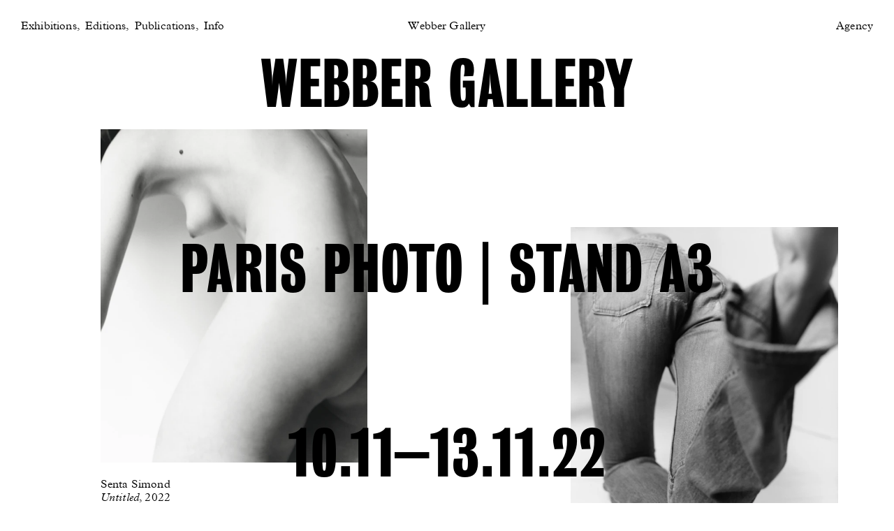

--- FILE ---
content_type: text/html; charset=UTF-8
request_url: https://www.webberrepresents.com/exhibitions/paris-photo-stand-a3
body_size: 11860
content:

<!DOCTYPE html>
<html xmlns="http://www.w3.org/1999/xhtml" lang="en-US">
	<head>
		<meta charset="utf-8">
		<meta name="viewport" content="width=device-width initial-scale=1">
						
	<title>Paris Photo | Stand A3 | Exhibitions</title>
	<meta name="description" content="" />

	<meta property="fb:app_id" content="">
	<meta property="og:url" content="https://www.webberrepresents.com/exhibitions/paris-photo-stand-a3" />
	<meta property="og:type" content="website" />
	<meta property="og:title" content="Paris Photo | Stand A3 | Exhibitions" />
	<meta property="og:image" content="" />
	<meta property="og:image:width" content="1200" />
	<meta property="og:image:height" content="630" />
	<meta property="og:description" content="" />
	<meta property="og:site_name" content="Webber" />
	<meta property="og:locale" content="en_GB" />
	<meta property="og:locale:alternate" content="en_GB" />
	
	<meta name="twitter:card" content="summary_large_image" />
	<meta name="twitter:site" content="" />
	<meta name="twitter:url" content="https://www.webberrepresents.com/exhibitions/paris-photo-stand-a3" />
	<meta name="twitter:title" content="Paris Photo | Stand A3 | Exhibitions" />
	<meta name="twitter:description" content="" />
	<meta name="twitter:image" content="" />

	
	<link rel="home" href="https://www.webberrepresents.com/" />
	<link rel="canonical" href="https://www.webberrepresents.com/exhibitions/paris-photo-stand-a3">
		<link rel="home" href="https://www.webberrepresents.com/" />
		<link rel="stylesheet" href="/dist/styles/app.css?v=1.2">
		<link rel="apple-touch-icon" sizes="180x180" href="/apple-touch-icon.png">
		<link rel="icon" type="image/png" sizes="32x32" href="/favicon-32x32.png">
		<link rel="icon" type="image/png" sizes="16x16" href="/favicon-16x16.png">
		<link rel="manifest" href="/site.webmanifest">
		<meta name="msapplication-TileColor" content="#000000">
		<meta name="theme-color" content="#ffffff">
		<script src="/dist/js/modernizr.js?v=1.2"></script>
				<!-- Google Analytics -->
		<script>
		  (function(i,s,o,g,r,a,m){i['GoogleAnalyticsObject']=r;i[r]=i[r]||function(){
		  (i[r].q=i[r].q||[]).push(arguments)},i[r].l=1*new Date();a=s.createElement(o),
		  m=s.getElementsByTagName(o)[0];a.async=1;a.src=g;m.parentNode.insertBefore(a,m)
		  })(window,document,'script','https://www.google-analytics.com/analytics.js','ga');

		  ga('create', 'UA-6574228-48', 'auto');
		  ga('send', 'pageview');

		</script>
		<!-- End Google Analytics -->
		<!-- Hotjar Tracking Code for www.webberrepresents.com -->
		<script>
		    (function(h,o,t,j,a,r){
		        h.hj=h.hj||function(){(h.hj.q=h.hj.q||[]).push(arguments)};
		        h._hjSettings={hjid:727236,hjsv:6};
		        a=o.getElementsByTagName('head')[0];
		        r=o.createElement('script');r.async=1;
		        r.src=t+h._hjSettings.hjid+j+h._hjSettings.hjsv;
		        a.appendChild(r);
		    })(window,document,'https://static.hotjar.com/c/hotjar-','.js?sv=');
		</script>
	</head>

	<body class="page--gallery page--gallery-paris-photo-stand-a3">
					<div class="hub-overlay" data-hub>
				
<div class="hub" data-hub>
  <div class="hub__controls">
    <button class="hub__close" data-nav-button>
      <svg xmlns="http://www.w3.org/2000/svg" viewBox="0 0 29.1 29.1"><path d="M.4.4l28.3 28.4M28.7.4L.4 28.7"/></svg>
    </button>
  </div>

  <div class="search__cancel">
    <button data-search-cancel>Clear search</button>
  </div>

  

  
  <div class="hub__links">

    <div class="hub__link-group">
      <ul>
        <li><a href="/">Highlights</a></li>
        <li><a href="/news">News</a></li>
                <li><a href="#contact" data-scroll class="prevent-history">Contact</a></li>        <li><a href="#careers" data-scroll class="prevent-history">Careers</a></li>      </ul>
      <ul>
                        <li class="hub__link-group-title"><a href="https://www.webberrepresents.com/exhibitions/decades-curated-by-aaron-stern">Gallery</a></li>
                <li><a href="/exhibitions">Exhibitions</a></li>
        <li><a href="/editions">Editions</a></li>
        <li><a href="/publications">Publications</a></li>
        <li><a href="/about-gallery">Info</a></li>
      </ul>
    </div>

    
    <div class="hub__link-group group--artists">
                          <ul>
    <li><a href="/search?s=Photographers / Directors" data-perform-search class="hub__link-group-title prevent-history">Photographers / Directors</a></li>
          <li><a href="https://www.webberrepresents.com/artists/mel-bles">Mel Bles</a></li>
          <li><a href="https://www.webberrepresents.com/artists/laura-jane-coulson">Laura Jane Coulson</a></li>
          <li><a href="https://www.webberrepresents.com/artists/jeremy-everett">Jeremy Everett</a></li>
          <li><a href="https://www.webberrepresents.com/artists/pegah-farahmand">Pegah Farahmand</a></li>
          <li><a href="https://www.webberrepresents.com/artists/rachel-fleminger-hudson">Rachel Fleminger Hudson</a></li>
          <li><a href="https://www.webberrepresents.com/artists/steve-harries">Steve Harries</a></li>
          <li><a href="https://www.webberrepresents.com/artists/zora-j-murff">Zora J Murff</a></li>
          <li><a href="https://www.webberrepresents.com/artists/robbie-lawrence">Robbie Lawrence</a></li>
          <li><a href="https://www.webberrepresents.com/artists/ilya-lipkin">Ilya Lipkin</a></li>
          <li><a href="https://www.webberrepresents.com/artists/jo-metson-scott">Jo Metson Scott</a></li>
          <li><a href="https://www.webberrepresents.com/artists/chris-rhodes">Chris Rhodes</a></li>
          <li><a href="https://www.webberrepresents.com/artists/venetia-scott">Venetia Scott</a></li>
          <li><a href="https://www.webberrepresents.com/artists/senta-simond">Senta Simond</a></li>
          <li><a href="https://www.webberrepresents.com/artists/geordie-wood">Geordie Wood</a></li>
      </ul>

                  </div>

    <div class="hub__link-group group--artists">
                <ul>
    <li><a href="/search?s=Stylists" data-perform-search class="hub__link-group-title prevent-history">Stylists</a></li>
          <li><a href="https://www.webberrepresents.com/artists/matt-holmes">Matt Holmes</a></li>
          <li><a href="https://www.webberrepresents.com/artists/nell-kalonji">Nell Kalonji</a></li>
          <li><a href="https://www.webberrepresents.com/artists/sasha-kelly">Sasha Kelly</a></li>
          <li><a href="https://www.webberrepresents.com/artists/omaima-salem">Omaima Salem</a></li>
      </ul>

                <ul>
    <li><a href="/search?s=Set Designers" data-perform-search class="hub__link-group-title prevent-history">Set Designers</a></li>
          <li><a href="https://www.webberrepresents.com/artists/whitney-hellesen">Whitney Hellesen</a></li>
          <li><a href="https://www.webberrepresents.com/artists/hella-keck">Hella Keck</a></li>
          <li><a href="https://www.webberrepresents.com/artists/georgina-pragnell">Georgina Pragnell</a></li>
      </ul>

                <ul>
    <li><a href="/search?s=Casting Directors" data-perform-search class="hub__link-group-title prevent-history">Casting Directors</a></li>
          <li><a href="https://www.webberrepresents.com/artists/roxane-dia">Roxane Dia</a></li>
      </ul>

          </div>
  </div>

  <div class="hub__group hub__loading">
    <div class="hub__group-title">
      Retrieving search results<span class="loading-anim"></span>
    </div>
  </div>

  <div class="hub__search-results" data-hub-container>
  </div>

    <div class="hub__results hub__content">
          <div class="hub__group">
        <h3 class="hub__group-title">Photographers / Directors</h3>


        <div class="hub__grid">
                                  <div class="hub__item">
              <a href="https://www.webberrepresents.com/artists/mel-bles" class="hub__item-link">
                                                    <img src="data:image/svg+xml;charset=utf-8,%3Csvg%20xmlns%3D%27http%3A%2F%2Fwww.w3.org%2F2000%2Fsvg%27%20width%3D%272400%27%20height%3D%273000%27%20style%3D%27background%3Atransparent%27%2F%3E" data-srcset="https://webber.imgix.net/assets/artists/mel-bles/family-style-2025/COVER-copy_CMS.jpg?auto=compress%2Cformat&amp;fit=clip&amp;h=400&amp;q=80&amp;w=440 320w, https://webber.imgix.net/assets/artists/mel-bles/family-style-2025/COVER-copy_CMS.jpg?auto=compress%2Cformat&amp;fit=clip&amp;h=780&amp;q=80&amp;w=780 624w" data-sizes="auto" data-parent-fit="width" class="hub__item-img lazyload" width="2400" height="3000" data-parent-container=".hub__item"
                  >
                                <p class="hub__item-title">Mel Bles</p>
              </a>
            </div>
                                  <div class="hub__item">
              <a href="https://www.webberrepresents.com/artists/laura-jane-coulson" class="hub__item-link">
                                                    <img src="data:image/svg+xml;charset=utf-8,%3Csvg%20xmlns%3D%27http%3A%2F%2Fwww.w3.org%2F2000%2Fsvg%27%20width%3D%272431%27%20height%3D%273000%27%20style%3D%27background%3Atransparent%27%2F%3E" data-srcset="https://webber.imgix.net/assets/artists/laura-jane-coulson/2720_IMAGINE_LJC250819_WSJ_05_RGB_F1_CMS_2025-10-10-175224_wdbl.jpg?auto=compress%2Cformat&amp;fit=clip&amp;h=400&amp;q=80&amp;w=440 324w, https://webber.imgix.net/assets/artists/laura-jane-coulson/2720_IMAGINE_LJC250819_WSJ_05_RGB_F1_CMS_2025-10-10-175224_wdbl.jpg?auto=compress%2Cformat&amp;fit=clip&amp;h=780&amp;q=80&amp;w=780 632w" data-sizes="auto" data-parent-fit="width" class="hub__item-img lazyload" width="2431" height="3000" data-parent-container=".hub__item"
                  >
                                <p class="hub__item-title">Laura Jane Coulson</p>
              </a>
            </div>
                                  <div class="hub__item">
              <a href="https://www.webberrepresents.com/artists/jeremy-everett" class="hub__item-link">
                                                    <img src="data:image/svg+xml;charset=utf-8,%3Csvg%20xmlns%3D%27http%3A%2F%2Fwww.w3.org%2F2000%2Fsvg%27%20width%3D%272351%27%20height%3D%273000%27%20style%3D%27background%3Atransparent%27%2F%3E" data-srcset="https://webber.imgix.net/assets/artists/jeremy-everett/crosscurrent-mattholmes-2025/CC7_DIGI_Covers_RGB_HR_1_CMS_2025-11-05-114048_hvlv.jpg?auto=compress%2Cformat&amp;fit=clip&amp;h=400&amp;q=80&amp;w=440 313w, https://webber.imgix.net/assets/artists/jeremy-everett/crosscurrent-mattholmes-2025/CC7_DIGI_Covers_RGB_HR_1_CMS_2025-11-05-114048_hvlv.jpg?auto=compress%2Cformat&amp;fit=clip&amp;h=780&amp;q=80&amp;w=780 611w" data-sizes="auto" data-parent-fit="width" class="hub__item-img lazyload" width="2351" height="3000" data-parent-container=".hub__item"
                  >
                                <p class="hub__item-title">Jeremy Everett</p>
              </a>
            </div>
                                  <div class="hub__item">
              <a href="https://www.webberrepresents.com/artists/pegah-farahmand" class="hub__item-link">
                                                    <img src="data:image/svg+xml;charset=utf-8,%3Csvg%20xmlns%3D%27http%3A%2F%2Fwww.w3.org%2F2000%2Fsvg%27%20width%3D%272301%27%20height%3D%273000%27%20style%3D%27background%3Atransparent%27%2F%3E" data-srcset="https://webber.imgix.net/assets/artists/pegah-farahmand/presentspace-paloma-2025/PALOMA-NO_CMS_2025-10-27-194051_dxrk.jpg?auto=compress%2Cformat&amp;fit=clip&amp;h=400&amp;q=80&amp;w=440 307w, https://webber.imgix.net/assets/artists/pegah-farahmand/presentspace-paloma-2025/PALOMA-NO_CMS_2025-10-27-194051_dxrk.jpg?auto=compress%2Cformat&amp;fit=clip&amp;h=780&amp;q=80&amp;w=780 598w" data-sizes="auto" data-parent-fit="width" class="hub__item-img lazyload" width="2301" height="3000" data-parent-container=".hub__item"
                  >
                                <p class="hub__item-title">Pegah Farahmand</p>
              </a>
            </div>
                                  <div class="hub__item">
              <a href="https://www.webberrepresents.com/artists/rachel-fleminger-hudson" class="hub__item-link">
                                                    <img src="data:image/svg+xml;charset=utf-8,%3Csvg%20xmlns%3D%27http%3A%2F%2Fwww.w3.org%2F2000%2Fsvg%27%20width%3D%272430%27%20height%3D%273148%27%20style%3D%27background%3Atransparent%27%2F%3E" data-srcset="https://webber.imgix.net/assets/artists/rachel-fleminger-hudson/dazed-chanel-beauty-2023/00002408001_grade_crop_HR_RGB.jpg?auto=compress%2Cformat&amp;fit=clip&amp;h=400&amp;q=80&amp;w=440 309w, https://webber.imgix.net/assets/artists/rachel-fleminger-hudson/dazed-chanel-beauty-2023/00002408001_grade_crop_HR_RGB.jpg?auto=compress%2Cformat&amp;fit=clip&amp;h=780&amp;q=80&amp;w=780 602w" data-sizes="auto" data-parent-fit="width" class="hub__item-img lazyload" width="2430" height="3148" data-parent-container=".hub__item"
                  >
                                <p class="hub__item-title">Rachel Fleminger Hudson</p>
              </a>
            </div>
                                  <div class="hub__item">
              <a href="https://www.webberrepresents.com/artists/steve-harries" class="hub__item-link">
                                                    <img src="data:image/svg+xml;charset=utf-8,%3Csvg%20xmlns%3D%27http%3A%2F%2Fwww.w3.org%2F2000%2Fsvg%27%20width%3D%272250%27%20height%3D%273000%27%20style%3D%27background%3Atransparent%27%2F%3E" data-srcset="https://webber.imgix.net/assets/artists/steve-harries/charlotte-chesnais-2023/CharlotteChesnais2022_SH_10-002FullSizeTiff_Adobe98_CMS.JPG?auto=compress%2Cformat&amp;fit=clip&amp;h=400&amp;q=80&amp;w=440 300w, https://webber.imgix.net/assets/artists/steve-harries/charlotte-chesnais-2023/CharlotteChesnais2022_SH_10-002FullSizeTiff_Adobe98_CMS.JPG?auto=compress%2Cformat&amp;fit=clip&amp;h=780&amp;q=80&amp;w=780 585w" data-sizes="auto" data-parent-fit="width" class="hub__item-img lazyload" width="2250" height="3000" data-parent-container=".hub__item"
                  >
                                <p class="hub__item-title">Steve Harries</p>
              </a>
            </div>
                                  <div class="hub__item">
              <a href="https://www.webberrepresents.com/artists/zora-j-murff" class="hub__item-link">
                                                    <img src="data:image/svg+xml;charset=utf-8,%3Csvg%20xmlns%3D%27http%3A%2F%2Fwww.w3.org%2F2000%2Fsvg%27%20width%3D%272483%27%20height%3D%273000%27%20style%3D%27background%3Atransparent%27%2F%3E" data-srcset="https://webber.imgix.net/assets/artists/zora-j-murff/SocCover_Hood2_CMS.jpg-copy_CMS.jpg?auto=compress%2Cformat&amp;fit=clip&amp;h=400&amp;q=80&amp;w=440 331w, https://webber.imgix.net/assets/artists/zora-j-murff/SocCover_Hood2_CMS.jpg-copy_CMS.jpg?auto=compress%2Cformat&amp;fit=clip&amp;h=780&amp;q=80&amp;w=780 646w" data-sizes="auto" data-parent-fit="width" class="hub__item-img lazyload" width="2483" height="3000" data-parent-container=".hub__item"
                  >
                                <p class="hub__item-title">Zora J Murff</p>
              </a>
            </div>
                                  <div class="hub__item">
              <a href="https://www.webberrepresents.com/artists/robbie-lawrence" class="hub__item-link">
                                                    <img src="data:image/svg+xml;charset=utf-8,%3Csvg%20xmlns%3D%27http%3A%2F%2Fwww.w3.org%2F2000%2Fsvg%27%20width%3D%271080%27%20height%3D%271340%27%20style%3D%27background%3Atransparent%27%2F%3E" data-srcset="https://webber.imgix.net/assets/artists/robbie-lawrence/dazed-mena-2025/508564126_17892063315255477_6360827086442281809_n.jpg?auto=compress%2Cformat&amp;fit=clip&amp;h=400&amp;q=80&amp;w=440 322w, https://webber.imgix.net/assets/artists/robbie-lawrence/dazed-mena-2025/508564126_17892063315255477_6360827086442281809_n.jpg?auto=compress%2Cformat&amp;fit=clip&amp;h=780&amp;q=80&amp;w=780 629w" data-sizes="auto" data-parent-fit="width" class="hub__item-img lazyload" width="1080" height="1340" data-parent-container=".hub__item"
                  >
                                <p class="hub__item-title">Robbie Lawrence</p>
              </a>
            </div>
                                  <div class="hub__item">
              <a href="https://www.webberrepresents.com/artists/ilya-lipkin" class="hub__item-link">
                                                    <img src="data:image/svg+xml;charset=utf-8,%3Csvg%20xmlns%3D%27http%3A%2F%2Fwww.w3.org%2F2000%2Fsvg%27%20width%3D%272438%27%20height%3D%273000%27%20style%3D%27background%3Atransparent%27%2F%3E" data-srcset="https://webber.imgix.net/assets/artists/ilya-lipkin/i-d-ellefanning-2025/IlyaLipkin_ElleFanning_CMS.jpg?auto=compress%2Cformat&amp;fit=clip&amp;h=400&amp;q=80&amp;w=440 325w, https://webber.imgix.net/assets/artists/ilya-lipkin/i-d-ellefanning-2025/IlyaLipkin_ElleFanning_CMS.jpg?auto=compress%2Cformat&amp;fit=clip&amp;h=780&amp;q=80&amp;w=780 634w" data-sizes="auto" data-parent-fit="width" class="hub__item-img lazyload" width="2438" height="3000" data-parent-container=".hub__item"
                  >
                                <p class="hub__item-title">Ilya Lipkin</p>
              </a>
            </div>
                                  <div class="hub__item">
              <a href="https://www.webberrepresents.com/artists/jo-metson-scott" class="hub__item-link">
                                                    <img src="data:image/svg+xml;charset=utf-8,%3Csvg%20xmlns%3D%27http%3A%2F%2Fwww.w3.org%2F2000%2Fsvg%27%20width%3D%272400%27%20height%3D%273000%27%20style%3D%27background%3Atransparent%27%2F%3E" data-srcset="https://webber.imgix.net/assets/artists/jo-metson-scott/TEKLA_Winter25_4x5_lockups__CMS_2025-07-23-165519_aqne.JPG?auto=compress%2Cformat&amp;fit=clip&amp;h=400&amp;q=80&amp;w=440 320w, https://webber.imgix.net/assets/artists/jo-metson-scott/TEKLA_Winter25_4x5_lockups__CMS_2025-07-23-165519_aqne.JPG?auto=compress%2Cformat&amp;fit=clip&amp;h=780&amp;q=80&amp;w=780 624w" data-sizes="auto" data-parent-fit="width" class="hub__item-img lazyload" width="2400" height="3000" data-parent-container=".hub__item"
                  >
                                <p class="hub__item-title">Jo Metson Scott</p>
              </a>
            </div>
                                  <div class="hub__item">
              <a href="https://www.webberrepresents.com/artists/chris-rhodes" class="hub__item-link">
                                                    <img src="data:image/svg+xml;charset=utf-8,%3Csvg%20xmlns%3D%27http%3A%2F%2Fwww.w3.org%2F2000%2Fsvg%27%20width%3D%273000%27%20height%3D%273000%27%20style%3D%27background%3Atransparent%27%2F%3E" data-srcset="https://webber.imgix.net/assets/artists/chris-rhodes/CHRISR-ANOTHER.jpg?auto=compress%2Cformat&amp;fit=clip&amp;h=400&amp;q=80&amp;w=440 400w, https://webber.imgix.net/assets/artists/chris-rhodes/CHRISR-ANOTHER.jpg?auto=compress%2Cformat&amp;fit=clip&amp;h=780&amp;q=80&amp;w=780 780w" data-sizes="auto" data-parent-fit="width" class="hub__item-img lazyload" width="3000" height="3000" data-parent-container=".hub__item"
                  >
                                <p class="hub__item-title">Chris Rhodes</p>
              </a>
            </div>
                                  <div class="hub__item">
              <a href="https://www.webberrepresents.com/artists/venetia-scott" class="hub__item-link">
                                                    <img src="data:image/svg+xml;charset=utf-8,%3Csvg%20xmlns%3D%27http%3A%2F%2Fwww.w3.org%2F2000%2Fsvg%27%20width%3D%272319%27%20height%3D%273000%27%20style%3D%27background%3Atransparent%27%2F%3E" data-srcset="https://webber.imgix.net/assets/artists/venetia-scott/W-MAG_VS_05_366_sRGB_CMS.jpg?auto=compress%2Cformat&amp;fit=clip&amp;h=400&amp;q=80&amp;w=440 309w, https://webber.imgix.net/assets/artists/venetia-scott/W-MAG_VS_05_366_sRGB_CMS.jpg?auto=compress%2Cformat&amp;fit=clip&amp;h=780&amp;q=80&amp;w=780 603w" data-sizes="auto" data-parent-fit="width" class="hub__item-img lazyload" width="2319" height="3000" data-parent-container=".hub__item"
                  >
                                <p class="hub__item-title">Venetia Scott</p>
              </a>
            </div>
                                  <div class="hub__item">
              <a href="https://www.webberrepresents.com/artists/senta-simond" class="hub__item-link">
                                                    <img src="data:image/svg+xml;charset=utf-8,%3Csvg%20xmlns%3D%27http%3A%2F%2Fwww.w3.org%2F2000%2Fsvg%27%20width%3D%272400%27%20height%3D%273000%27%20style%3D%27background%3Atransparent%27%2F%3E" data-srcset="https://webber.imgix.net/assets/artists/senta-simond/AN49_COV7_4X5_CMS.jpg?auto=compress%2Cformat&amp;fit=clip&amp;h=400&amp;q=80&amp;w=440 320w, https://webber.imgix.net/assets/artists/senta-simond/AN49_COV7_4X5_CMS.jpg?auto=compress%2Cformat&amp;fit=clip&amp;h=780&amp;q=80&amp;w=780 624w" data-sizes="auto" data-parent-fit="width" class="hub__item-img lazyload" width="2400" height="3000" data-parent-container=".hub__item"
                  >
                                <p class="hub__item-title">Senta Simond</p>
              </a>
            </div>
                                  <div class="hub__item">
              <a href="https://www.webberrepresents.com/artists/geordie-wood" class="hub__item-link">
                                                    <img src="data:image/svg+xml;charset=utf-8,%3Csvg%20xmlns%3D%27http%3A%2F%2Fwww.w3.org%2F2000%2Fsvg%27%20width%3D%272250%27%20height%3D%273000%27%20style%3D%27background%3Atransparent%27%2F%3E" data-srcset="https://webber.imgix.net/assets/artists/geordie-wood/DIVERS_POSTER_CMS.jpg?auto=compress%2Cformat&amp;fit=clip&amp;h=400&amp;q=80&amp;w=440 300w, https://webber.imgix.net/assets/artists/geordie-wood/DIVERS_POSTER_CMS.jpg?auto=compress%2Cformat&amp;fit=clip&amp;h=780&amp;q=80&amp;w=780 585w" data-sizes="auto" data-parent-fit="width" class="hub__item-img lazyload" width="2250" height="3000" data-parent-container=".hub__item"
                  >
                                <p class="hub__item-title">Geordie Wood</p>
              </a>
            </div>
                  </div>
      </div>
          <div class="hub__group">
        <h3 class="hub__group-title">Stylists</h3>


        <div class="hub__grid">
                                  <div class="hub__item">
              <a href="https://www.webberrepresents.com/artists/matt-holmes" class="hub__item-link">
                                                    <img src="data:image/svg+xml;charset=utf-8,%3Csvg%20xmlns%3D%27http%3A%2F%2Fwww.w3.org%2F2000%2Fsvg%27%20width%3D%274219%27%20height%3D%275625%27%20style%3D%27background%3Atransparent%27%2F%3E" data-srcset="https://webber.imgix.net/assets/artists/matt-holmes/CC-IG_Robbie_16.jpg?auto=compress%2Cformat&amp;fit=clip&amp;h=400&amp;q=80&amp;w=440 300w, https://webber.imgix.net/assets/artists/matt-holmes/CC-IG_Robbie_16.jpg?auto=compress%2Cformat&amp;fit=clip&amp;h=780&amp;q=80&amp;w=780 585w" data-sizes="auto" data-parent-fit="width" class="hub__item-img lazyload" width="4219" height="5625" data-parent-container=".hub__item"
                  >
                                <p class="hub__item-title">Matt Holmes</p>
              </a>
            </div>
                                  <div class="hub__item">
              <a href="https://www.webberrepresents.com/artists/nell-kalonji" class="hub__item-link">
                                                    <img src="data:image/svg+xml;charset=utf-8,%3Csvg%20xmlns%3D%27http%3A%2F%2Fwww.w3.org%2F2000%2Fsvg%27%20width%3D%272400%27%20height%3D%273000%27%20style%3D%27background%3Atransparent%27%2F%3E" data-srcset="https://webber.imgix.net/assets/artists/nell-kalonji/another-yorgoslanthimos-2025/AN49_COV3_4X5_CMS.jpg?auto=compress%2Cformat&amp;fit=clip&amp;h=400&amp;q=80&amp;w=440 320w, https://webber.imgix.net/assets/artists/nell-kalonji/another-yorgoslanthimos-2025/AN49_COV3_4X5_CMS.jpg?auto=compress%2Cformat&amp;fit=clip&amp;h=780&amp;q=80&amp;w=780 624w" data-sizes="auto" data-parent-fit="width" class="hub__item-img lazyload" width="2400" height="3000" data-parent-container=".hub__item"
                  >
                                <p class="hub__item-title">Nell Kalonji</p>
              </a>
            </div>
                                  <div class="hub__item">
              <a href="https://www.webberrepresents.com/artists/sasha-kelly" class="hub__item-link">
                                                    <img src="data:image/svg+xml;charset=utf-8,%3Csvg%20xmlns%3D%27http%3A%2F%2Fwww.w3.org%2F2000%2Fsvg%27%20width%3D%272400%27%20height%3D%273000%27%20style%3D%27background%3Atransparent%27%2F%3E" data-srcset="https://webber.imgix.net/assets/artists/sasha-kelly/t-magazine/2507006_H-081V02_IG_CMS.jpg?auto=compress%2Cformat&amp;fit=clip&amp;h=400&amp;q=80&amp;w=440 320w, https://webber.imgix.net/assets/artists/sasha-kelly/t-magazine/2507006_H-081V02_IG_CMS.jpg?auto=compress%2Cformat&amp;fit=clip&amp;h=780&amp;q=80&amp;w=780 624w" data-sizes="auto" data-parent-fit="width" class="hub__item-img lazyload" width="2400" height="3000" data-parent-container=".hub__item"
                  >
                                <p class="hub__item-title">Sasha Kelly</p>
              </a>
            </div>
                                  <div class="hub__item">
              <a href="https://www.webberrepresents.com/artists/omaima-salem" class="hub__item-link">
                                                    <img src="data:image/svg+xml;charset=utf-8,%3Csvg%20xmlns%3D%27http%3A%2F%2Fwww.w3.org%2F2000%2Fsvg%27%20width%3D%272298%27%20height%3D%273000%27%20style%3D%27background%3Atransparent%27%2F%3E" data-srcset="https://webber.imgix.net/assets/artists/daniel-shea/epoch-review-2024/Shea_Epoch_11_CMS.JPG?auto=compress%2Cformat&amp;fit=clip&amp;h=400&amp;q=80&amp;w=440 306w, https://webber.imgix.net/assets/artists/daniel-shea/epoch-review-2024/Shea_Epoch_11_CMS.JPG?auto=compress%2Cformat&amp;fit=clip&amp;h=780&amp;q=80&amp;w=780 597w" data-sizes="auto" data-parent-fit="width" class="hub__item-img lazyload" width="2298" height="3000" data-parent-container=".hub__item"
                  >
                                <p class="hub__item-title">Omaima Salem</p>
              </a>
            </div>
                  </div>
      </div>
          <div class="hub__group">
        <h3 class="hub__group-title">Set Designers</h3>


        <div class="hub__grid">
                                  <div class="hub__item">
              <a href="https://www.webberrepresents.com/artists/whitney-hellesen" class="hub__item-link">
                                                    <img src="data:image/svg+xml;charset=utf-8,%3Csvg%20xmlns%3D%27http%3A%2F%2Fwww.w3.org%2F2000%2Fsvg%27%20width%3D%271993%27%20height%3D%273000%27%20style%3D%27background%3Atransparent%27%2F%3E" data-srcset="https://webber.imgix.net/assets/artists/whitney-hellesen/10.-AN47_MF4_ZoraSicher_NellKalonji_12_CMS.JPG?auto=compress%2Cformat&amp;fit=clip&amp;h=400&amp;q=80&amp;w=440 266w, https://webber.imgix.net/assets/artists/whitney-hellesen/10.-AN47_MF4_ZoraSicher_NellKalonji_12_CMS.JPG?auto=compress%2Cformat&amp;fit=clip&amp;h=780&amp;q=80&amp;w=780 518w" data-sizes="auto" data-parent-fit="width" class="hub__item-img lazyload" width="1993" height="3000" data-parent-container=".hub__item"
                  >
                                <p class="hub__item-title">Whitney Hellesen</p>
              </a>
            </div>
                                  <div class="hub__item">
              <a href="https://www.webberrepresents.com/artists/hella-keck" class="hub__item-link">
                                                    <img src="data:image/svg+xml;charset=utf-8,%3Csvg%20xmlns%3D%27http%3A%2F%2Fwww.w3.org%2F2000%2Fsvg%27%20width%3D%272301%27%20height%3D%273000%27%20style%3D%27background%3Atransparent%27%2F%3E" data-srcset="https://webber.imgix.net/assets/artists/hella-keck/self-service-mariliandre-2025/AP1474551_CMS.jpg?auto=compress%2Cformat&amp;fit=clip&amp;h=400&amp;q=80&amp;w=440 307w, https://webber.imgix.net/assets/artists/hella-keck/self-service-mariliandre-2025/AP1474551_CMS.jpg?auto=compress%2Cformat&amp;fit=clip&amp;h=780&amp;q=80&amp;w=780 598w" data-sizes="auto" data-parent-fit="width" class="hub__item-img lazyload" width="2301" height="3000" data-parent-container=".hub__item"
                  >
                                <p class="hub__item-title">Hella Keck</p>
              </a>
            </div>
                                  <div class="hub__item">
              <a href="https://www.webberrepresents.com/artists/georgina-pragnell" class="hub__item-link">
                                                    <img src="data:image/svg+xml;charset=utf-8,%3Csvg%20xmlns%3D%27http%3A%2F%2Fwww.w3.org%2F2000%2Fsvg%27%20width%3D%272400%27%20height%3D%273000%27%20style%3D%27background%3Atransparent%27%2F%3E" data-srcset="https://webber.imgix.net/assets/artists/georgina-pragnell/scenery-x-max-cornwall-flowers-2024/SCENERY_002_Flowers_03_CMS.JPG?auto=compress%2Cformat&amp;fit=clip&amp;h=400&amp;q=80&amp;w=440 320w, https://webber.imgix.net/assets/artists/georgina-pragnell/scenery-x-max-cornwall-flowers-2024/SCENERY_002_Flowers_03_CMS.JPG?auto=compress%2Cformat&amp;fit=clip&amp;h=780&amp;q=80&amp;w=780 624w" data-sizes="auto" data-parent-fit="width" class="hub__item-img lazyload" width="2400" height="3000" data-parent-container=".hub__item"
                  >
                                <p class="hub__item-title">Georgina Pragnell</p>
              </a>
            </div>
                  </div>
      </div>
          <div class="hub__group">
        <h3 class="hub__group-title">Casting Directors</h3>


        <div class="hub__grid">
                                  <div class="hub__item">
              <a href="https://www.webberrepresents.com/artists/roxane-dia" class="hub__item-link">
                                                    <img src="data:image/svg+xml;charset=utf-8,%3Csvg%20xmlns%3D%27http%3A%2F%2Fwww.w3.org%2F2000%2Fsvg%27%20width%3D%272250%27%20height%3D%273000%27%20style%3D%27background%3Atransparent%27%2F%3E" data-srcset="https://webber.imgix.net/assets/artists/roxane-dia/ssaw_2025/SSAW_EDITORIAL_SHOT_12_1429_F_CMS_2025-12-10-143734_mtzk.jpg?auto=compress%2Cformat&amp;fit=clip&amp;h=400&amp;q=80&amp;w=440 300w, https://webber.imgix.net/assets/artists/roxane-dia/ssaw_2025/SSAW_EDITORIAL_SHOT_12_1429_F_CMS_2025-12-10-143734_mtzk.jpg?auto=compress%2Cformat&amp;fit=clip&amp;h=780&amp;q=80&amp;w=780 585w" data-sizes="auto" data-parent-fit="width" class="hub__item-img lazyload" width="2250" height="3000" data-parent-container=".hub__item"
                  >
                                <p class="hub__item-title">Roxane Dia</p>
              </a>
            </div>
                  </div>
      </div>
      </div>
  
    <div class="hub__group hub__content" id="exhibitions">
    <h3 class="hub__group-title">Exhibitions</h3>

    <div class="hub__exhibitions text-content">
      
      
      

      
      
      

      
      
      
  <ul class="exhibitions-group">
    <li><em>Past</em></li>
          <li class="exhibitions-item">
        <a href="https://www.webberrepresents.com/exhibitions/decades-curated-by-aaron-stern">
                                    Aaron Stern, 
                                <em>Decades Curated by Aaron Stern</em>
                                <img data-src="https://d8jft4jnadqhr.cloudfront.net/assets/gallery/exhibitions/temp_owtlcmsdldnavqypkkyptafiukpkgdiintnp/_600x600_fit_center-center_75_none/thumbnail_MarkSteinmetz1.jpg" class="exhibitions-item__thumb lazyload">
                  </a>
      </li>
          <li class="exhibitions-item">
        <a href="https://www.webberrepresents.com/exhibitions/mann">
                                    Robbie Lawrence, 
                                <em>Mann</em>
                                <img data-src="https://d8jft4jnadqhr.cloudfront.net/assets/gallery/exhibitions/mann/_600x600_fit_center-center_75_none/51A0080_CMS_2025-12-09-174130_bzun.jpg" class="exhibitions-item__thumb lazyload">
                  </a>
      </li>
          <li class="exhibitions-item">
        <a href="https://www.webberrepresents.com/exhibitions/voice-of-matter">
                                    Timon Benson, 
                                <em>Voice of Matter</em>
                                <img data-src="https://d8jft4jnadqhr.cloudfront.net/assets/gallery/exhibitions/voice-of-matter/_600x600_fit_center-center_75_none/1-_CMS.jpg" class="exhibitions-item__thumb lazyload">
                  </a>
      </li>
          <li class="exhibitions-item">
        <a href="https://www.webberrepresents.com/exhibitions/yale-mfa-photography-grad-exhibition-curated-by-awol-erizku">
                                    Yale MFA Photo, 
                                <em>First Breath Second Sight</em>
                                <img data-src="https://d8jft4jnadqhr.cloudfront.net/assets/gallery/exhibitions/yale-mfa-photography-grad-exhibition-curated-by-awol-erizku/_600x600_fit_center-center_75_none/Luis-Diaz-1.png" class="exhibitions-item__thumb lazyload">
                  </a>
      </li>
          <li class="exhibitions-item">
        <a href="https://www.webberrepresents.com/exhibitions/polaroids-small-prints-and-ephemera-curated-by-aaron-stern">
                                    Aaron Stern, 
                                <em>POLAROIDS, SMALL PRINTS and EPHEMERA</em>
                                <img data-src="https://d8jft4jnadqhr.cloudfront.net/assets/gallery/exhibitions/polaroids-small-prints-and-ephemera-curated-by-aaron-stern/_600x600_fit_center-center_75_none/497111521_18500032327051968_5120592526339104869_n.jpg" class="exhibitions-item__thumb lazyload">
                  </a>
      </li>
          <li class="exhibitions-item">
        <a href="https://www.webberrepresents.com/exhibitions/photographs">
                                    Yorgos Lanthimos, 
                                <em>Photographs</em>
                                <img data-src="https://d8jft4jnadqhr.cloudfront.net/assets/gallery/exhibitions/photographs/_600x600_fit_center-center_75_none/Nola-12-2022_2025-04-09-225540_hrep.jpg" class="exhibitions-item__thumb lazyload">
                  </a>
      </li>
          <li class="exhibitions-item">
        <a href="https://www.webberrepresents.com/exhibitions/photo-london-stand-g17">
                                    Webber Gallery, 
                                <em>Photo London 2025 Stand G17</em>
                                <img data-src="https://d8jft4jnadqhr.cloudfront.net/assets/gallery/exhibitions/photo-london-stand-g18/_600x600_fit_center-center_75_none/Mates-copy-3.jpg" class="exhibitions-item__thumb lazyload">
                  </a>
      </li>
          <li class="exhibitions-item">
        <a href="https://www.webberrepresents.com/exhibitions/bachelor-suite-2">
                                    Peter Tomka, 
                                <em>Bachelor Suite</em>
                                <img data-src="https://d8jft4jnadqhr.cloudfront.net/assets/gallery/exhibitions/bachelor-suite/_600x600_fit_center-center_75_none/image010.jpg" class="exhibitions-item__thumb lazyload">
                  </a>
      </li>
          <li class="exhibitions-item">
        <a href="https://www.webberrepresents.com/exhibitions/lick-of-tongue-rub-of-finger-on-soft-wound">
                                    Keisha Scarville, 
                                <em>lick of tongue, rub of finger, on soft wound</em>
                                <img data-src="https://d8jft4jnadqhr.cloudfront.net/assets/gallery/exhibitions/lick-of-tongue-rub-of-finger-on-soft-wound/_600x600_fit_center-center_75_none/keishascarville_10.jpg" class="exhibitions-item__thumb lazyload">
                  </a>
      </li>
          <li class="exhibitions-item">
        <a href="https://www.webberrepresents.com/exhibitions/hard-copy-los-angeles">
                                    Aaron Stern, 
                                <em>Hard Copy Los Angeles</em>
                                <img data-src="https://d8jft4jnadqhr.cloudfront.net/assets/gallery/exhibitions/flowers-drink-the-river/_600x600_fit_center-center_75_none/472231171_1284384102728506_2900065489036173161_n_2025-01-06-170835_kuue.jpg" class="exhibitions-item__thumb lazyload">
                  </a>
      </li>
      </ul>

      <div class="exhibitions-group">
        <a href="/exhibitions" class="exhibitions-actions">View all</a></em>
        <a href="/editions" class="exhibitions-actions">View Editions</a>
      </div>
    </div>
  </div>
    
  
  <div class="hub__group hub__content" id="contact">
    <h3 class="hub__group-title">Contact</h3>

    <div class="hub__locations text-content">
      <div class="hub__location">
        <div class="hub__contacts">
          <div class="hub__contact">
            
          </div>
        </div>
      </div>
    </div>
    <div class="hub__locations text-content">
            <div class="hub__location">
        <div class="hub__contacts">
          <div class="hub__contact">
            <p>-</p>
            <p>+44 (0) <a href="https://www.google.com/search?client=safari&amp;rls=en&amp;q=webber+represents+london&amp;ie=UTF-8&amp;oe=UTF-8#">20 7439 0678</a><a href="mailto:london@webberrepresents.com"><br />london@webberrepresents.com</a></p>
          </div>

          <div class="hub__contact hide-on-sm">
            
          </div>
        </div>
      </div>
            <div class="hub__location">
        <div class="hub__contacts">
          <div class="hub__contact">
            <p>Webber New York</p>
<p>35 E 1st Street</p>
<p>Basement West<br />
New York<br />
NY, 10003</p>
            <p><a href="https://www.google.com/search?q=webber+represents+new+york&amp;oq=webber+represents+new+york&amp;gs_lcrp=EgZjaHJvbWUqBggAEEUYOzIGCAAQRRg7MgYIARBFGDwyBggCEEUYPDIGCAMQRRg80gEIMjgzNWowajeoAgCwAgA&amp;sourceid=chrome&amp;ie=UTF-8#">+1 6</a>46 370 5713<a href="mailto:newyork@webberrepresents.com"><br />newyork@webberrepresents.com</a></p>
          </div>

          <div class="hub__contact hide-on-sm">
            
          </div>
        </div>
      </div>
          </div>
  </div>

  
  
    <div class="hub__group hub__about hub__content" id="careers">
      <h3 class="hub__group-title">Careers</h3>

      <div class="hub__text text-content">
        <p><strong>Position: </strong> Accounts &amp; Production Assistant </p>
<p><strong>Company: </strong>Webber Represents (London office)</p>
<p><strong>Start Date: </strong>Immediate</p>
<p><strong>Salary: </strong>Dependent on experience </p>
<p>WEBBER is a contemporary creative agency and gallery representing leading talent across photography, styling, set design, and casting. With presence in London, New York, and LA, we champion visionary artists and cultivate purposeful partnerships through thoughtful curation and integrity - elevating visual storytelling at the intersection of art, commerce, and culture.</p>
<p>We are seeking a detail-oriented and proactive Accounts Assistant to join our dynamic team in London. This role will be crucial in ensuring the smooth and efficient operation of our production &amp; finance department, providing support across a range of tasks. </p>
<p>The ideal candidate will be a highly organised individual with a strong work ethic and a passion for accuracy. Webber is a busy and evolving creative agency set to expand, with exceptional career growth potential.</p>
<p>Responsibilities, include but not limited to: </p>
<p>• Create, post, and send out client invoices accurately and in a timely manner. Respond to and resolve client queries regarding invoices and payments in a positive manner. Complete necessary forms and customer portal setups in collaboration with production. </p>
<p>• Send daily update emails on client payments received, and weekly updates for jobs to be wrapped and unpaid advance invoices.</p>
<p>• Collaborate with the production team to ensure timely job invoicing, including chairing weekly meetings to review open jobs and any debts of concern. Lead weekly meetings with the production team – creating the agenda, sending follow up notes to ensure tasks are completed.</p>
<p>• Perform supplier statement reconciliations on a weekly basis. Prepare weekly payment runs and send remittance advices.</p>
<p>• Overseen by the Finance Manager, generate and send recharge invoices to artists for editorial expenses, maintaining accurate recharge trackers. Prepare quarterly artist statements and clearly communicate any concerns into the Finance Manager &amp; Agents with potential solutions in mind. </p>
<p>• Manage studio expenditure and budget, tracking expenses and processing invoices. Collaborate with the London team on monthly budget projections and reconciliations. Overseen by the Finance Manager, introduce new processes and cost saving exercise. </p>
<p>• Liaise with the IT department to ensure smooth operation of studio technology, including security, software updates, and password management. Ensuring the budget is reasonable and spend if kept to business critical tasks. </p>
<p>• Build and nurture positive relationships with artists and suppliers, communicating in a professional yet personable manner.</p>
<p>Qualifications &amp; Skills:</p>
<p>• Proven experience in an accounts assistant or similar role. Previous experience in a production based role or artist management financial department is desired.</p>
<p>• Strong understanding of basic accounting principles.</p>
<p>• Excellent attention to detail and accuracy.</p>
<p>• Proficiency in using accounting software and Microsoft Office Suite (especially Excel).</p>
<p>• Strong organizational and time management skills.</p>
<p>• Excellent communication and interpersonal skills.</p>
<p>• Ability to work independently and as part of a team. </p>
<p>• Proactive and problem-solving attitude. </p>
<p>• Experience with Quickbooks online• Experience with ApprovalMax is a plus.</p>
      </div>
    </div>

  
  <div class="hub__content webber-jumbo-container webber-jumbo-container--static">
    <div class="webber-jumbo">
      <svg xmlns="http://www.w3.org/2000/svg" viewBox="0 0 1034 163.8"><title>Webber</title><path d="M201.7 0h-20.6l-33.5 132.9L111.4 0H88.7L52.9 131.5 20.8 0H0l41.9 163.8h20.6l37.2-139 37.7 139h21.3L201.7 0zm73.5 146V86.3h62.2V69h-62.2V17.8h70.9V0h-90.8v163.8h96.6V146h-76.7zM482 75.6c20.6-3.7 32.3-16.8 32.3-35.1 0-25.3-18.7-40.5-47-40.5h-51v163.8h51c34.2 0 55.9-17.8 55.9-46.3 0-23.4-14-38.4-41.2-41.9zm-46.1-58.5h26c22.5 0 31.8 9.6 31.8 25.3 0 18.5-13.3 28.5-34.6 28.5h-23.2V17.1zm26.7 129.6h-26.7V87.3h31.4c22.9 0 35.3 10.3 35.3 28.8 0 19.4-11 30.6-40 30.6zm189.6-71.1c20.6-3.7 32.3-16.8 32.3-35.1 0-25.3-18.7-40.5-47-40.5h-51v163.8h51c34.2 0 55.9-17.8 55.9-46.3-.1-23.4-14.1-38.4-41.2-41.9zm-46.1-58.5h26c22.5 0 31.8 9.6 31.8 25.3 0 18.5-13.3 28.5-34.6 28.5h-23.2V17.1zm26.6 129.6H606V87.3h31.4c22.9 0 35.3 10.3 35.3 28.8 0 19.4-11 30.6-40 30.6zm143.7-.7V86.3h62.2V69h-62.2V17.8h70.9V0h-90.8v163.8h96.6V146h-76.7zm246.2-10.7c-13.8-34.4-27.4-49.6-45.9-56.2 24.8-1.9 42.3-14.3 42.3-38.1 0-22.5-16.4-41-46.8-41h-54.8v163.8h19.9V87.3h9.4c26.2 0 40.2 12.2 55.7 53.4l8.7 23.2h22.9l-11.4-28.6zm-85.2-64.4V17.3h29.5c22 0 31.1 10.5 31.1 26 0 16.1-11 27.6-33 27.6h-27.6z"/></svg>
    </div>
  </div>
</div>			</div>
		
		
			<main class="content exhibition-page">

    <div class="nav-bar">
  <div class="nav-bar__wrap">
    <div class="nav-bar__top">Webber Gallery</div>
  </div>
</div>
    
    <div class="exhibition-title" data-jumbo-text>
              <h1 class="exhibition-title__solo">
          <span class="title-split">Webber Gallery</span>
          <span class="title-split">Paris Photo | Stand A3</span>
          <span class="title-split">        
      10.11&ndash;13.11.22
  </span>
        </h1>
          </div>

    <div class="exhibition-title-static" data-jumbo-after>
  <p class="exhibition-title-static__vitals">
      Webber&nbsp;Gallery, <em>Paris Photo | Stand A3</em><br>
          
      10.11&ndash;13.11.22
  
  </p>
  </div>
                        <div class="grid-wrapper">
          <div class="grid">
                                    
            
                          
  
    
   

  
          
                        
        
  
  <div class="grid__item item--medium item--middle">
          <a href="https://www.webberrepresents.com/exhibitions/paris-photo-stand-a3/slideshow#1316296" class="grid__item-inner lazyload img--portrait">
                            <div class="image-holder" style="padding-bottom: 124.79201331115%">
                  <img src="data:image/svg+xml;charset=utf-8,%3Csvg%20xmlns%3D%27http%3A%2F%2Fwww.w3.org%2F2000%2Fsvg%27%20width%3D%272404%27%20height%3D%273000%27%20style%3D%27background%3Atransparent%27%2F%3E" data-srcset="https://webber.imgix.net/assets/gallery/exhibitions/paris-photo-stand-a3/SS_1.JPG?auto=compress%2Cformat&amp;fit=clip&amp;h=760&amp;q=80&amp;w=750 609w, https://webber.imgix.net/assets/gallery/exhibitions/paris-photo-stand-a3/SS_1.JPG?auto=compress%2Cformat&amp;fit=clip&amp;h=1500&amp;q=80&amp;w=1600 1202w" data-sizes="auto" data-parent-fit="width" class="lazyload grid__image">
                  </div>
                            <div class="grid__caption">
              <div class="grid__caption-inner">
                        Senta Simond<br>
                          <em>Untitled</em>, 2022<br>
                          Archival pigment print<br>
                          130 x 103 cm<br>
                        Edition of 5 + 2 AP
          </div>
  
        </div>
                </a>
      </div>


  
    
   

  
          
                        
        
  
  <div class="grid__item item--medium item--right">
          <a href="https://www.webberrepresents.com/exhibitions/paris-photo-stand-a3/slideshow#1316297" class="grid__item-inner lazyload img--portrait">
                            <div class="image-holder" style="padding-bottom: 125.10425354462%">
                  <img src="data:image/svg+xml;charset=utf-8,%3Csvg%20xmlns%3D%27http%3A%2F%2Fwww.w3.org%2F2000%2Fsvg%27%20width%3D%272398%27%20height%3D%273000%27%20style%3D%27background%3Atransparent%27%2F%3E" data-srcset="https://webber.imgix.net/assets/gallery/exhibitions/paris-photo-stand-a3/SS_2.JPG?auto=compress%2Cformat&amp;fit=clip&amp;h=760&amp;q=80&amp;w=750 607w, https://webber.imgix.net/assets/gallery/exhibitions/paris-photo-stand-a3/SS_2.JPG?auto=compress%2Cformat&amp;fit=clip&amp;h=1500&amp;q=80&amp;w=1600 1199w" data-sizes="auto" data-parent-fit="width" class="lazyload grid__image">
                  </div>
                            <div class="grid__caption">
              <div class="grid__caption-inner">
                        Senta Simond<br>
                          <em>Untitled</em>, 2022<br>
                          130 × 103 cm<br>
                          Archival pigment print<br>
                        Edition of 5 + 2 AP
          </div>
  
        </div>
                </a>
      </div>


  
    
   

  
          
                        
        
  
  <div class="grid__item item--medium item--left">
          <a href="https://www.webberrepresents.com/exhibitions/paris-photo-stand-a3/slideshow#1316298" class="grid__item-inner lazyload img--portrait">
                            <div class="image-holder" style="padding-bottom: 138.50415512465%">
                  <img src="data:image/svg+xml;charset=utf-8,%3Csvg%20xmlns%3D%27http%3A%2F%2Fwww.w3.org%2F2000%2Fsvg%27%20width%3D%272166%27%20height%3D%273000%27%20style%3D%27background%3Atransparent%27%2F%3E" data-srcset="https://webber.imgix.net/assets/gallery/exhibitions/paris-photo-stand-a3/SS_3.JPG?auto=compress%2Cformat&amp;fit=clip&amp;h=760&amp;q=80&amp;w=750 549w, https://webber.imgix.net/assets/gallery/exhibitions/paris-photo-stand-a3/SS_3.JPG?auto=compress%2Cformat&amp;fit=clip&amp;h=1500&amp;q=80&amp;w=1600 1083w" data-sizes="auto" data-parent-fit="width" class="lazyload grid__image">
                  </div>
                            <div class="grid__caption">
              <div class="grid__caption-inner">
                        Senta Simond<br>
                          <em>Untitled</em>, 2022<br>
                          103 × 81 cm<br>
                          Archival pigment print<br>
                        Edition of 5 + 2 AP
          </div>
  
        </div>
                </a>
      </div>


  
    
   

  
          
                        
        
  
  <div class="grid__item item--medium item--middle">
          <a href="https://www.webberrepresents.com/exhibitions/paris-photo-stand-a3/slideshow#1316299" class="grid__item-inner lazyload img--portrait">
                            <div class="image-holder" style="padding-bottom: 125.26096033403%">
                  <img src="data:image/svg+xml;charset=utf-8,%3Csvg%20xmlns%3D%27http%3A%2F%2Fwww.w3.org%2F2000%2Fsvg%27%20width%3D%272395%27%20height%3D%273000%27%20style%3D%27background%3Atransparent%27%2F%3E" data-srcset="https://webber.imgix.net/assets/gallery/exhibitions/paris-photo-stand-a3/SS_4.JPG?auto=compress%2Cformat&amp;fit=clip&amp;h=760&amp;q=80&amp;w=750 607w, https://webber.imgix.net/assets/gallery/exhibitions/paris-photo-stand-a3/SS_4.JPG?auto=compress%2Cformat&amp;fit=clip&amp;h=1500&amp;q=80&amp;w=1600 1198w" data-sizes="auto" data-parent-fit="width" class="lazyload grid__image">
                  </div>
                            <div class="grid__caption">
              <div class="grid__caption-inner">
                        Senta Simond<br>
                          <em>Untitled</em>, 2022<br>
                          30 × 24 cm<br>
                          Chromogenic print<br>
                        Edition of 5 + 2 AP
          </div>
  
        </div>
                </a>
      </div>


  
    
   

  
          
                        
        
  
  <div class="grid__item item--medium item--middle">
          <a href="https://www.webberrepresents.com/exhibitions/paris-photo-stand-a3/slideshow#1316292" class="grid__item-inner lazyload img--portrait">
                            <div class="image-holder" style="padding-bottom: 129.2546316243%">
                  <img src="data:image/svg+xml;charset=utf-8,%3Csvg%20xmlns%3D%27http%3A%2F%2Fwww.w3.org%2F2000%2Fsvg%27%20width%3D%272321%27%20height%3D%273000%27%20style%3D%27background%3Atransparent%27%2F%3E" data-srcset="https://webber.imgix.net/assets/gallery/exhibitions/paris-photo-stand-a3/CR_Grid.JPG?auto=compress%2Cformat&amp;fit=clip&amp;h=760&amp;q=80&amp;w=750 588w, https://webber.imgix.net/assets/gallery/exhibitions/paris-photo-stand-a3/CR_Grid.JPG?auto=compress%2Cformat&amp;fit=clip&amp;h=1500&amp;q=80&amp;w=1600 1161w" data-sizes="auto" data-parent-fit="width" class="lazyload grid__image">
                  </div>
                            <div class="grid__caption">
              <div class="grid__caption-inner">
                        Chris Rhodes<br>
                          <em>Still</em>, 2022<br>
                          Each image 10 × 12 cm; frames 34 × 31 cm<br>
                          Twelve unique silver contact prints<br>
                        
          </div>
  
        </div>
                </a>
      </div>


  
    
   

  
          
        
                  
        
  
  <div class="grid__item item--medium item--left">
          <a href="https://www.webberrepresents.com/exhibitions/paris-photo-stand-a3/slideshow#1316288" class="grid__item-inner lazyload img--square">
                            <div class="image-holder" style="padding-bottom: 110.08742434432%">
                  <img src="data:image/svg+xml;charset=utf-8,%3Csvg%20xmlns%3D%27http%3A%2F%2Fwww.w3.org%2F2000%2Fsvg%27%20width%3D%271487%27%20height%3D%271637%27%20style%3D%27background%3Atransparent%27%2F%3E" data-srcset="https://webber.imgix.net/assets/gallery/exhibitions/paris-photo-stand-a3/CR_9.JPG?auto=compress%2Cformat&amp;fit=clip&amp;h=760&amp;q=80&amp;w=750 690w, https://webber.imgix.net/assets/gallery/exhibitions/paris-photo-stand-a3/CR_9.JPG?auto=compress%2Cformat&amp;fit=clip&amp;h=1500&amp;q=80&amp;w=1600 1363w" data-sizes="auto" data-parent-fit="width" class="lazyload grid__image">
                  </div>
                            <div class="grid__caption">
              <div class="grid__caption-inner">
                        Chris Rhodes<br>
                          <em>Untitled (Pepper I)</em>, 2022<br>
                          12 × 10 cm<br>
                          Unique silver contact print<br>
                        
          </div>
  
        </div>
                </a>
      </div>


  
    
   

  
          
        
                  
        
  
  <div class="grid__item item--medium item--left">
          <a href="https://www.webberrepresents.com/exhibitions/paris-photo-stand-a3/slideshow#1316286" class="grid__item-inner lazyload img--square">
                            <div class="image-holder" style="padding-bottom: 110.50135501355%">
                  <img src="data:image/svg+xml;charset=utf-8,%3Csvg%20xmlns%3D%27http%3A%2F%2Fwww.w3.org%2F2000%2Fsvg%27%20width%3D%271476%27%20height%3D%271631%27%20style%3D%27background%3Atransparent%27%2F%3E" data-srcset="https://webber.imgix.net/assets/gallery/exhibitions/paris-photo-stand-a3/CR_7.jpeg?auto=compress%2Cformat&amp;fit=clip&amp;h=760&amp;q=80&amp;w=750 688w, https://webber.imgix.net/assets/gallery/exhibitions/paris-photo-stand-a3/CR_7.jpeg?auto=compress%2Cformat&amp;fit=clip&amp;h=1500&amp;q=80&amp;w=1600 1357w" data-sizes="auto" data-parent-fit="width" class="lazyload grid__image">
                  </div>
                            <div class="grid__caption">
              <div class="grid__caption-inner">
                        Chris Rhodes<br>
                          <em>Untitled (Dog)</em>, 2022<br>
                          12 × 10 cm<br>
                          Unique silver contact print<br>
                        
          </div>
  
        </div>
                </a>
      </div>


  
    
   

  
          
        
                  
        
  
  <div class="grid__item item--medium item--right">
          <a href="https://www.webberrepresents.com/exhibitions/paris-photo-stand-a3/slideshow#1316282" class="grid__item-inner lazyload img--square">
                            <div class="image-holder" style="padding-bottom: 110.1023890785%">
                  <img src="data:image/svg+xml;charset=utf-8,%3Csvg%20xmlns%3D%27http%3A%2F%2Fwww.w3.org%2F2000%2Fsvg%27%20width%3D%271465%27%20height%3D%271613%27%20style%3D%27background%3Atransparent%27%2F%3E" data-srcset="https://webber.imgix.net/assets/gallery/exhibitions/paris-photo-stand-a3/CR_3.jpeg?auto=compress%2Cformat&amp;fit=clip&amp;h=760&amp;q=80&amp;w=750 690w, https://webber.imgix.net/assets/gallery/exhibitions/paris-photo-stand-a3/CR_3.jpeg?auto=compress%2Cformat&amp;fit=clip&amp;h=1500&amp;q=80&amp;w=1600 1362w" data-sizes="auto" data-parent-fit="width" class="lazyload grid__image">
                  </div>
                            <div class="grid__caption">
              <div class="grid__caption-inner">
                        Chris Rhodes<br>
                          <em>Untitled (Tomato)</em>, 2022<br>
                          12 × 10 cm<br>
                          Unique silver contact print<br>
                        
          </div>
  
        </div>
                </a>
      </div>


  
    
   

  
          
        
                  
        
  
  <div class="grid__item item--medium item--left">
          <a href="https://www.webberrepresents.com/exhibitions/paris-photo-stand-a3/slideshow#1316285" class="grid__item-inner lazyload img--square">
                            <div class="image-holder" style="padding-bottom: 110%">
                  <img src="data:image/svg+xml;charset=utf-8,%3Csvg%20xmlns%3D%27http%3A%2F%2Fwww.w3.org%2F2000%2Fsvg%27%20width%3D%271470%27%20height%3D%271617%27%20style%3D%27background%3Atransparent%27%2F%3E" data-srcset="https://webber.imgix.net/assets/gallery/exhibitions/paris-photo-stand-a3/CR_6.jpeg?auto=compress%2Cformat&amp;fit=clip&amp;h=760&amp;q=80&amp;w=750 691w, https://webber.imgix.net/assets/gallery/exhibitions/paris-photo-stand-a3/CR_6.jpeg?auto=compress%2Cformat&amp;fit=clip&amp;h=1500&amp;q=80&amp;w=1600 1364w" data-sizes="auto" data-parent-fit="width" class="lazyload grid__image">
                  </div>
                            <div class="grid__caption">
              <div class="grid__caption-inner">
                        Chris Rhodes<br>
                          <em>Untitled (Mushroom)</em>, 2022<br>
                          12 × 10 cm<br>
                          Unique silver contact print<br>
                        
          </div>
  
        </div>
                </a>
      </div>


  
    
   

  
          
        
                  
        
  
  <div class="grid__item item--medium item--right">
          <a href="https://www.webberrepresents.com/exhibitions/paris-photo-stand-a3/slideshow#1316281" class="grid__item-inner lazyload img--square">
                            <div class="image-holder" style="padding-bottom: 110.12916383413%">
                  <img src="data:image/svg+xml;charset=utf-8,%3Csvg%20xmlns%3D%27http%3A%2F%2Fwww.w3.org%2F2000%2Fsvg%27%20width%3D%271471%27%20height%3D%271620%27%20style%3D%27background%3Atransparent%27%2F%3E" data-srcset="https://webber.imgix.net/assets/gallery/exhibitions/paris-photo-stand-a3/CR_2.jpeg?auto=compress%2Cformat&amp;fit=clip&amp;h=760&amp;q=80&amp;w=750 690w, https://webber.imgix.net/assets/gallery/exhibitions/paris-photo-stand-a3/CR_2.jpeg?auto=compress%2Cformat&amp;fit=clip&amp;h=1500&amp;q=80&amp;w=1600 1362w" data-sizes="auto" data-parent-fit="width" class="lazyload grid__image">
                  </div>
                            <div class="grid__caption">
              <div class="grid__caption-inner">
                        Chris Rhodes<br>
                          <em>Untitled (Conch)</em>, 2022<br>
                          12 × 10 cm<br>
                          Unique silver contact print<br>
                        
          </div>
  
        </div>
                </a>
      </div>


  
    
   

  
          
        
                  
        
  
  <div class="grid__item item--medium item--right">
          <a href="https://www.webberrepresents.com/exhibitions/paris-photo-stand-a3/slideshow#1316280" class="grid__item-inner lazyload img--square">
                            <div class="image-holder" style="padding-bottom: 110.90661213361%">
                  <img src="data:image/svg+xml;charset=utf-8,%3Csvg%20xmlns%3D%27http%3A%2F%2Fwww.w3.org%2F2000%2Fsvg%27%20width%3D%271467%27%20height%3D%271627%27%20style%3D%27background%3Atransparent%27%2F%3E" data-srcset="https://webber.imgix.net/assets/gallery/exhibitions/paris-photo-stand-a3/CR_1.jpeg?auto=compress%2Cformat&amp;fit=clip&amp;h=760&amp;q=80&amp;w=750 685w, https://webber.imgix.net/assets/gallery/exhibitions/paris-photo-stand-a3/CR_1.jpeg?auto=compress%2Cformat&amp;fit=clip&amp;h=1500&amp;q=80&amp;w=1600 1352w" data-sizes="auto" data-parent-fit="width" class="lazyload grid__image">
                  </div>
                            <div class="grid__caption">
              <div class="grid__caption-inner">
                        Chris Rhodes<br>
                          <em>Untitled</em>, 2022<br>
                          12 × 10 cm<br>
                          Unique silver contact print<br>
                        
          </div>
  
        </div>
                </a>
      </div>


  
    
   

  
          
        
                  
        
  
  <div class="grid__item item--medium item--right">
          <a href="https://www.webberrepresents.com/exhibitions/paris-photo-stand-a3/slideshow#1316291" class="grid__item-inner lazyload img--square">
                            <div class="image-holder" style="padding-bottom: 109.98641304348%">
                  <img src="data:image/svg+xml;charset=utf-8,%3Csvg%20xmlns%3D%27http%3A%2F%2Fwww.w3.org%2F2000%2Fsvg%27%20width%3D%271472%27%20height%3D%271619%27%20style%3D%27background%3Atransparent%27%2F%3E" data-srcset="https://webber.imgix.net/assets/gallery/exhibitions/paris-photo-stand-a3/CR_12.JPG?auto=compress%2Cformat&amp;fit=clip&amp;h=760&amp;q=80&amp;w=750 691w, https://webber.imgix.net/assets/gallery/exhibitions/paris-photo-stand-a3/CR_12.JPG?auto=compress%2Cformat&amp;fit=clip&amp;h=1500&amp;q=80&amp;w=1600 1364w" data-sizes="auto" data-parent-fit="width" class="lazyload grid__image">
                  </div>
                            <div class="grid__caption">
              <div class="grid__caption-inner">
                        Chris Rhodes<br>
                          <em>Untitled (Apple)</em>, 2022<br>
                          12 × 10 cm<br>
                          Unique silver contact print<br>
                        
          </div>
  
        </div>
                </a>
      </div>


  
    
   

  
          
        
                  
        
  
  <div class="grid__item item--medium item--left">
          <a href="https://www.webberrepresents.com/exhibitions/paris-photo-stand-a3/slideshow#1316289" class="grid__item-inner lazyload img--square">
                            <div class="image-holder" style="padding-bottom: 109.72316002701%">
                  <img src="data:image/svg+xml;charset=utf-8,%3Csvg%20xmlns%3D%27http%3A%2F%2Fwww.w3.org%2F2000%2Fsvg%27%20width%3D%271481%27%20height%3D%271625%27%20style%3D%27background%3Atransparent%27%2F%3E" data-srcset="https://webber.imgix.net/assets/gallery/exhibitions/paris-photo-stand-a3/CR_10.jpeg?auto=compress%2Cformat&amp;fit=clip&amp;h=760&amp;q=80&amp;w=750 693w, https://webber.imgix.net/assets/gallery/exhibitions/paris-photo-stand-a3/CR_10.jpeg?auto=compress%2Cformat&amp;fit=clip&amp;h=1500&amp;q=80&amp;w=1600 1367w" data-sizes="auto" data-parent-fit="width" class="lazyload grid__image">
                  </div>
                            <div class="grid__caption">
              <div class="grid__caption-inner">
                        Chris Rhodes<br>
                          <em>Untitled</em>, 2022<br>
                          12 × 10 cm<br>
                          Unique silver contact print<br>
                        
          </div>
  
        </div>
                </a>
      </div>


  
    
   

  
          
        
                  
        
  
  <div class="grid__item item--medium item--right">
          <a href="https://www.webberrepresents.com/exhibitions/paris-photo-stand-a3/slideshow#1316290" class="grid__item-inner lazyload img--square">
                            <div class="image-holder" style="padding-bottom: 109.52702702703%">
                  <img src="data:image/svg+xml;charset=utf-8,%3Csvg%20xmlns%3D%27http%3A%2F%2Fwww.w3.org%2F2000%2Fsvg%27%20width%3D%271480%27%20height%3D%271621%27%20style%3D%27background%3Atransparent%27%2F%3E" data-srcset="https://webber.imgix.net/assets/gallery/exhibitions/paris-photo-stand-a3/CR_11.JPG?auto=compress%2Cformat&amp;fit=clip&amp;h=760&amp;q=80&amp;w=750 694w, https://webber.imgix.net/assets/gallery/exhibitions/paris-photo-stand-a3/CR_11.JPG?auto=compress%2Cformat&amp;fit=clip&amp;h=1500&amp;q=80&amp;w=1600 1370w" data-sizes="auto" data-parent-fit="width" class="lazyload grid__image">
                  </div>
                            <div class="grid__caption">
              <div class="grid__caption-inner">
                        Chris Rhodes<br>
                          <em>Untitled (Butterfly)</em>, 2022<br>
                          12 × 10 cm<br>
                          Unique silver contact print<br>
                        
          </div>
  
        </div>
                </a>
      </div>


  
    
   

  
          
        
                  
        
  
  <div class="grid__item item--medium item--middle">
          <a href="https://www.webberrepresents.com/exhibitions/paris-photo-stand-a3/slideshow#1316283" class="grid__item-inner lazyload img--square">
                            <div class="image-holder" style="padding-bottom: 110.23728813559%">
                  <img src="data:image/svg+xml;charset=utf-8,%3Csvg%20xmlns%3D%27http%3A%2F%2Fwww.w3.org%2F2000%2Fsvg%27%20width%3D%271475%27%20height%3D%271626%27%20style%3D%27background%3Atransparent%27%2F%3E" data-srcset="https://webber.imgix.net/assets/gallery/exhibitions/paris-photo-stand-a3/CR_4.jpeg?auto=compress%2Cformat&amp;fit=clip&amp;h=760&amp;q=80&amp;w=750 689w, https://webber.imgix.net/assets/gallery/exhibitions/paris-photo-stand-a3/CR_4.jpeg?auto=compress%2Cformat&amp;fit=clip&amp;h=1500&amp;q=80&amp;w=1600 1361w" data-sizes="auto" data-parent-fit="width" class="lazyload grid__image">
                  </div>
                            <div class="grid__caption">
              <div class="grid__caption-inner">
                        Chris Rhodes<br>
                          <em>Untitled (Egg)</em>, 2022<br>
                          12 × 10 cm<br>
                          Unique silver contact print<br>
                        
          </div>
  
        </div>
                </a>
      </div>


  
    
   

  
          
        
                  
        
  
  <div class="grid__item item--medium item--middle">
          <a href="https://www.webberrepresents.com/exhibitions/paris-photo-stand-a3/slideshow#1316287" class="grid__item-inner lazyload img--square">
                            <div class="image-holder" style="padding-bottom: 110.10854816825%">
                  <img src="data:image/svg+xml;charset=utf-8,%3Csvg%20xmlns%3D%27http%3A%2F%2Fwww.w3.org%2F2000%2Fsvg%27%20width%3D%271474%27%20height%3D%271623%27%20style%3D%27background%3Atransparent%27%2F%3E" data-srcset="https://webber.imgix.net/assets/gallery/exhibitions/paris-photo-stand-a3/CR_8.jpeg?auto=compress%2Cformat&amp;fit=clip&amp;h=760&amp;q=80&amp;w=750 690w, https://webber.imgix.net/assets/gallery/exhibitions/paris-photo-stand-a3/CR_8.jpeg?auto=compress%2Cformat&amp;fit=clip&amp;h=1500&amp;q=80&amp;w=1600 1362w" data-sizes="auto" data-parent-fit="width" class="lazyload grid__image">
                  </div>
                            <div class="grid__caption">
              <div class="grid__caption-inner">
                        Chris Rhodes<br>
                          <em>Untitled (Shel)</em>, 2022<br>
                          12 × 10 cm<br>
                          Unique silver contact print<br>
                        
          </div>
  
        </div>
                </a>
      </div>


  
    
   

  
          
        
                  
        
  
  <div class="grid__item item--medium item--right">
          <a href="https://www.webberrepresents.com/exhibitions/paris-photo-stand-a3/slideshow#1316284" class="grid__item-inner lazyload img--square">
                            <div class="image-holder" style="padding-bottom: 110.60191518468%">
                  <img src="data:image/svg+xml;charset=utf-8,%3Csvg%20xmlns%3D%27http%3A%2F%2Fwww.w3.org%2F2000%2Fsvg%27%20width%3D%271462%27%20height%3D%271617%27%20style%3D%27background%3Atransparent%27%2F%3E" data-srcset="https://webber.imgix.net/assets/gallery/exhibitions/paris-photo-stand-a3/CR_5.jpeg?auto=compress%2Cformat&amp;fit=clip&amp;h=760&amp;q=80&amp;w=750 687w, https://webber.imgix.net/assets/gallery/exhibitions/paris-photo-stand-a3/CR_5.jpeg?auto=compress%2Cformat&amp;fit=clip&amp;h=1500&amp;q=80&amp;w=1600 1356w" data-sizes="auto" data-parent-fit="width" class="lazyload grid__image">
                  </div>
                            <div class="grid__caption">
              <div class="grid__caption-inner">
                        Chris Rhodes<br>
                          <em>Untitled (Scrunchie)</em>, 2022<br>
                          12 × 10 cm<br>
                          Unique silver contact print<br>
                        
          </div>
  
        </div>
                </a>
      </div>


  
    
   

  
          
                        
        
  
  <div class="grid__item item--medium item--middle">
          <a href="https://www.webberrepresents.com/exhibitions/paris-photo-stand-a3/slideshow#1316311" class="grid__item-inner lazyload img--portrait">
                            <div class="image-holder" style="padding-bottom: 125%">
                  <img src="data:image/svg+xml;charset=utf-8,%3Csvg%20xmlns%3D%27http%3A%2F%2Fwww.w3.org%2F2000%2Fsvg%27%20width%3D%272400%27%20height%3D%273000%27%20style%3D%27background%3Atransparent%27%2F%3E" data-srcset="https://webber.imgix.net/assets/gallery/exhibitions/paris-photo-stand-a3/ZJM_1.JPG?auto=compress%2Cformat&amp;fit=clip&amp;h=760&amp;q=80&amp;w=750 608w, https://webber.imgix.net/assets/gallery/exhibitions/paris-photo-stand-a3/ZJM_1.JPG?auto=compress%2Cformat&amp;fit=clip&amp;h=1500&amp;q=80&amp;w=1600 1200w" data-sizes="auto" data-parent-fit="width" class="lazyload grid__image">
                  </div>
                            <div class="grid__caption">
              <div class="grid__caption-inner">
                        Zora J Murff<br>
                          <em>American Mother</em>, 2019<br>
                          Archival pigment print<br>
                          101 x 81 cm<br>
                        Edition 3 of 3 + 1 AP
          </div>
  
        </div>
                </a>
      </div>


  
    
   

  
          
                        
        
  
  <div class="grid__item item--medium item--middle">
          <a href="https://www.webberrepresents.com/exhibitions/paris-photo-stand-a3/slideshow#1324158" class="grid__item-inner lazyload img--landscape">
                            <div class="image-holder" style="padding-bottom: 80%">
                  <img src="data:image/svg+xml;charset=utf-8,%3Csvg%20xmlns%3D%27http%3A%2F%2Fwww.w3.org%2F2000%2Fsvg%27%20width%3D%271600%27%20height%3D%271280%27%20style%3D%27background%3Atransparent%27%2F%3E" data-srcset="https://webber.imgix.net/assets/gallery/exhibitions/paris-photo-stand-a3/murff-true-colors-32_CMS_2022-11-01-135638_ihiu.JPG-copy.jpg?auto=compress%2Cformat&amp;fit=clip&amp;h=760&amp;q=80&amp;w=750 750w, https://webber.imgix.net/assets/gallery/exhibitions/paris-photo-stand-a3/murff-true-colors-32_CMS_2022-11-01-135638_ihiu.JPG-copy.jpg?auto=compress%2Cformat&amp;fit=clip&amp;h=760&amp;q=80&amp;w=900 900w, https://webber.imgix.net/assets/gallery/exhibitions/paris-photo-stand-a3/murff-true-colors-32_CMS_2022-11-01-135638_ihiu.JPG-copy.jpg?auto=compress%2Cformat&amp;fit=clip&amp;h=760&amp;q=80&amp;w=1050 950w, https://webber.imgix.net/assets/gallery/exhibitions/paris-photo-stand-a3/murff-true-colors-32_CMS_2022-11-01-135638_ihiu.JPG-copy.jpg?auto=compress%2Cformat&amp;fit=clip&amp;h=1500&amp;q=80&amp;w=1600 1600w" data-sizes="auto" data-parent-fit="width" class="lazyload grid__image">
                  </div>
                            <div class="grid__caption">
              <div class="grid__caption-inner">
                        Zora J Murff<br>
                          <em>Garden with Fruit (after Charles Ethan Porter)</em>, 2022<br>
                          40 × 50 cm<br>
                          Archival pigment print<br>
                        Edition 1 of 3 + 1 AP
          </div>
  
        </div>
                </a>
      </div>


  
    
   

  
          
                        
        
  
  <div class="grid__item item--medium item--middle">
          <a href="https://www.webberrepresents.com/exhibitions/paris-photo-stand-a3/slideshow#1316300" class="grid__item-inner lazyload img--portrait">
                            <div class="image-holder" style="padding-bottom: 124.57471866004%">
                  <img src="data:image/svg+xml;charset=utf-8,%3Csvg%20xmlns%3D%27http%3A%2F%2Fwww.w3.org%2F2000%2Fsvg%27%20width%3D%273821%27%20height%3D%274760%27%20style%3D%27background%3Atransparent%27%2F%3E" data-srcset="https://webber.imgix.net/assets/gallery/exhibitions/paris-photo-stand-a3/TA_1.jpg?auto=compress%2Cformat&amp;fit=clip&amp;h=760&amp;q=80&amp;w=750 610w, https://webber.imgix.net/assets/gallery/exhibitions/paris-photo-stand-a3/TA_1.jpg?auto=compress%2Cformat&amp;fit=clip&amp;h=1500&amp;q=80&amp;w=1600 1204w" data-sizes="auto" data-parent-fit="width" class="lazyload grid__image">
                  </div>
                            <div class="grid__caption">
              <div class="grid__caption-inner">
                                <em>Sculpture Near Glendale Narrows</em>, 2022<br>
                          Image 36 × 26 cm; frame 40 × 30cm<br>
                          Folded pigment print in artist frame<br>
                        Edition of 3 + 2 AP
          </div>
  
        </div>
                </a>
      </div>


  
    
   

  
          
                        
        
  
  <div class="grid__item item--medium item--left">
          <a href="https://www.webberrepresents.com/exhibitions/paris-photo-stand-a3/slideshow#1316301" class="grid__item-inner lazyload img--portrait">
                            <div class="image-holder" style="padding-bottom: 123.34689725331%">
                  <img src="data:image/svg+xml;charset=utf-8,%3Csvg%20xmlns%3D%27http%3A%2F%2Fwww.w3.org%2F2000%2Fsvg%27%20width%3D%273932%27%20height%3D%274850%27%20style%3D%27background%3Atransparent%27%2F%3E" data-srcset="https://webber.imgix.net/assets/gallery/exhibitions/paris-photo-stand-a3/TA_2.jpg?auto=compress%2Cformat&amp;fit=clip&amp;h=760&amp;q=80&amp;w=750 616w, https://webber.imgix.net/assets/gallery/exhibitions/paris-photo-stand-a3/TA_2.jpg?auto=compress%2Cformat&amp;fit=clip&amp;h=1500&amp;q=80&amp;w=1600 1216w" data-sizes="auto" data-parent-fit="width" class="lazyload grid__image">
                  </div>
                            <div class="grid__caption">
              <div class="grid__caption-inner">
                                <em>Four Letters, Part Two</em>, 2022<br>
                          Image 36 × 26 cm; frame 40 × 30cm<br>
                          Archival pigment print<br>
                        Edition 3 + 2 AP
          </div>
  
        </div>
                </a>
      </div>


  
    
   

  
          
                        
        
  
  <div class="grid__item item--medium item--middle">
          <a href="https://www.webberrepresents.com/exhibitions/paris-photo-stand-a3/slideshow#1316295" class="grid__item-inner lazyload img--portrait">
                            <div class="image-holder" style="padding-bottom: 125%">
                  <img src="data:image/svg+xml;charset=utf-8,%3Csvg%20xmlns%3D%27http%3A%2F%2Fwww.w3.org%2F2000%2Fsvg%27%20width%3D%272400%27%20height%3D%273000%27%20style%3D%27background%3Atransparent%27%2F%3E" data-srcset="https://webber.imgix.net/assets/gallery/exhibitions/paris-photo-stand-a3/RL_3.jpeg?auto=compress%2Cformat&amp;fit=clip&amp;h=760&amp;q=80&amp;w=750 608w, https://webber.imgix.net/assets/gallery/exhibitions/paris-photo-stand-a3/RL_3.jpeg?auto=compress%2Cformat&amp;fit=clip&amp;h=1500&amp;q=80&amp;w=1600 1200w" data-sizes="auto" data-parent-fit="width" class="lazyload grid__image">
                  </div>
                            <div class="grid__caption">
              <div class="grid__caption-inner">
                        Robbie Lawrence<br>
                          <em>Applecross</em>, 2021<br>
                          60 × 42 cm<br>
                          Archival pigment print<br>
                        Edition of 5 + 1 AP
          </div>
  
        </div>
                </a>
      </div>


  
    
   

  
          
                        
        
  
  <div class="grid__item item--medium item--left">
          <a href="https://www.webberrepresents.com/exhibitions/paris-photo-stand-a3/slideshow#1316293" class="grid__item-inner lazyload img--portrait">
                            <div class="image-holder" style="padding-bottom: 133.33333333333%">
                  <img src="data:image/svg+xml;charset=utf-8,%3Csvg%20xmlns%3D%27http%3A%2F%2Fwww.w3.org%2F2000%2Fsvg%27%20width%3D%271125%27%20height%3D%271500%27%20style%3D%27background%3Atransparent%27%2F%3E" data-srcset="https://webber.imgix.net/assets/gallery/exhibitions/paris-photo-stand-a3/RL_1.jpg?auto=compress%2Cformat&amp;fit=clip&amp;h=760&amp;q=80&amp;w=750 570w, https://webber.imgix.net/assets/gallery/exhibitions/paris-photo-stand-a3/RL_1.jpg?auto=compress%2Cformat&amp;fit=clip&amp;h=1500&amp;q=80&amp;w=1600 1125w" data-sizes="auto" data-parent-fit="width" class="lazyload grid__image">
                  </div>
                            <div class="grid__caption">
              <div class="grid__caption-inner">
                        Robbie Lawrence<br>
                          <em>Untitled</em>, 2020<br>
                          60 × 42 cm<br>
                          Archival pigment print<br>
                        Edition of 5 + 1 AP
          </div>
  
        </div>
                </a>
      </div>


  
    
   

  
          
                        
        
  
  <div class="grid__item item--medium item--left">
          <a href="https://www.webberrepresents.com/exhibitions/paris-photo-stand-a3/slideshow#1316294" class="grid__item-inner lazyload img--portrait">
                            <div class="image-holder" style="padding-bottom: 133.33333333333%">
                  <img src="data:image/svg+xml;charset=utf-8,%3Csvg%20xmlns%3D%27http%3A%2F%2Fwww.w3.org%2F2000%2Fsvg%27%20width%3D%271125%27%20height%3D%271500%27%20style%3D%27background%3Atransparent%27%2F%3E" data-srcset="https://webber.imgix.net/assets/gallery/exhibitions/paris-photo-stand-a3/RL_2.jpg?auto=compress%2Cformat&amp;fit=clip&amp;h=760&amp;q=80&amp;w=750 570w, https://webber.imgix.net/assets/gallery/exhibitions/paris-photo-stand-a3/RL_2.jpg?auto=compress%2Cformat&amp;fit=clip&amp;h=1500&amp;q=80&amp;w=1600 1125w" data-sizes="auto" data-parent-fit="width" class="lazyload grid__image">
                  </div>
                            <div class="grid__caption">
              <div class="grid__caption-inner">
                        Robbie Lawrence<br>
                          <em>Untitled</em>, 2020<br>
                          60 × 42 cm<br>
                          Archival pigment print<br>
                        Edition of 5 + 1 AP
          </div>
  
        </div>
                </a>
      </div>


  
    
   

  
          
        
                  
        
  
  <div class="grid__item item--medium item--middle">
          <a href="https://www.webberrepresents.com/exhibitions/paris-photo-stand-a3/slideshow#1316309" class="grid__item-inner lazyload img--square">
                            <div class="image-holder" style="padding-bottom: 111.11111111111%">
                  <img src="data:image/svg+xml;charset=utf-8,%3Csvg%20xmlns%3D%27http%3A%2F%2Fwww.w3.org%2F2000%2Fsvg%27%20width%3D%271260%27%20height%3D%271400%27%20style%3D%27background%3Atransparent%27%2F%3E" data-srcset="https://webber.imgix.net/assets/gallery/exhibitions/paris-photo-stand-a3/TS_8.jpg?auto=compress%2Cformat&amp;fit=clip&amp;h=760&amp;q=80&amp;w=750 684w, https://webber.imgix.net/assets/gallery/exhibitions/paris-photo-stand-a3/TS_8.jpg?auto=compress%2Cformat&amp;fit=clip&amp;h=1500&amp;q=80&amp;w=1600 1260w" data-sizes="auto" data-parent-fit="width" class="lazyload grid__image">
                  </div>
                            <div class="grid__caption">
              <div class="grid__caption-inner">
                        Theo Simpson<br>
                          <em>Unspun world</em><br>
                          525 × 422 × 8 – 10mm<br>
                          Layered gelatin silver prints mounted to electrolytically coated steel, bonded in laser cut and pressed 18 – gauge cold rolled steel chassis<br>
                        Unique + 1 AP
          </div>
  
        </div>
                </a>
      </div>


  
    
   

  
          
                        
        
  
  <div class="grid__item item--medium item--left">
          <a href="https://www.webberrepresents.com/exhibitions/paris-photo-stand-a3/slideshow#1316307" class="grid__item-inner lazyload img--landscape">
                            <div class="image-holder" style="padding-bottom: 71.133333333333%">
                  <img src="data:image/svg+xml;charset=utf-8,%3Csvg%20xmlns%3D%27http%3A%2F%2Fwww.w3.org%2F2000%2Fsvg%27%20width%3D%271500%27%20height%3D%271067%27%20style%3D%27background%3Atransparent%27%2F%3E" data-srcset="https://webber.imgix.net/assets/gallery/exhibitions/paris-photo-stand-a3/TS_6.jpg?auto=compress%2Cformat&amp;fit=clip&amp;h=760&amp;q=80&amp;w=750 750w, https://webber.imgix.net/assets/gallery/exhibitions/paris-photo-stand-a3/TS_6.jpg?auto=compress%2Cformat&amp;fit=clip&amp;h=760&amp;q=80&amp;w=900 900w, https://webber.imgix.net/assets/gallery/exhibitions/paris-photo-stand-a3/TS_6.jpg?auto=compress%2Cformat&amp;fit=clip&amp;h=760&amp;q=80&amp;w=1050 1050w, https://webber.imgix.net/assets/gallery/exhibitions/paris-photo-stand-a3/TS_6.jpg?auto=compress%2Cformat&amp;fit=clip&amp;h=760&amp;q=80&amp;w=1200 1068w, https://webber.imgix.net/assets/gallery/exhibitions/paris-photo-stand-a3/TS_6.jpg?auto=compress%2Cformat&amp;fit=clip&amp;h=1500&amp;q=80&amp;w=1600 1500w" data-sizes="auto" data-parent-fit="width" class="lazyload grid__image">
                  </div>
                            <div class="grid__caption">
              <div class="grid__caption-inner">
                        Theo Simpson<br>
                          <em>Rifting II</em><br>
                          512 × 376 × 10mm<br>
                          Gelatin silver prints mounted to mild steel, bonded in laser cut, pressed and painted 18 – gauge cold rolled steel chassis<br>
                        Edition of 1 + 1 AP
          </div>
  
        </div>
                </a>
      </div>


  
    
   

  
          
                        
        
  
  <div class="grid__item item--medium item--middle">
          <a href="https://www.webberrepresents.com/exhibitions/paris-photo-stand-a3/slideshow#1316304" class="grid__item-inner lazyload img--landscape">
                            <div class="image-holder" style="padding-bottom: 67.2%">
                  <img src="data:image/svg+xml;charset=utf-8,%3Csvg%20xmlns%3D%27http%3A%2F%2Fwww.w3.org%2F2000%2Fsvg%27%20width%3D%271500%27%20height%3D%271008%27%20style%3D%27background%3Atransparent%27%2F%3E" data-srcset="https://webber.imgix.net/assets/gallery/exhibitions/paris-photo-stand-a3/TS_3.jpg?auto=compress%2Cformat&amp;fit=clip&amp;h=760&amp;q=80&amp;w=750 750w, https://webber.imgix.net/assets/gallery/exhibitions/paris-photo-stand-a3/TS_3.jpg?auto=compress%2Cformat&amp;fit=clip&amp;h=760&amp;q=80&amp;w=900 900w, https://webber.imgix.net/assets/gallery/exhibitions/paris-photo-stand-a3/TS_3.jpg?auto=compress%2Cformat&amp;fit=clip&amp;h=760&amp;q=80&amp;w=1050 1050w, https://webber.imgix.net/assets/gallery/exhibitions/paris-photo-stand-a3/TS_3.jpg?auto=compress%2Cformat&amp;fit=clip&amp;h=760&amp;q=80&amp;w=1200 1131w, https://webber.imgix.net/assets/gallery/exhibitions/paris-photo-stand-a3/TS_3.jpg?auto=compress%2Cformat&amp;fit=clip&amp;h=1500&amp;q=80&amp;w=1600 1500w" data-sizes="auto" data-parent-fit="width" class="lazyload grid__image">
                  </div>
                            <div class="grid__caption">
              <div class="grid__caption-inner">
                        Theo Simpson<br>
                          <em>Map of horizons (part 1)</em><br>
                          720 × 280 × 14mm<br>
                          Gelatin silver prints mounted to mild steel, cut, punched and bonded copper / stainless steel rod, bonded in laser cut and pressed 16 – gauge mirror polished stainless steel chassis<br>
                        Edition of 2 + 1 AP
          </div>
  
        </div>
                </a>
      </div>


  
    
   

  
          
                        
        
  
  <div class="grid__item item--medium item--right">
          <a href="https://www.webberrepresents.com/exhibitions/paris-photo-stand-a3/slideshow#1316306" class="grid__item-inner lazyload img--portrait">
                            <div class="image-holder" style="padding-bottom: 138.88888888889%">
                  <img src="data:image/svg+xml;charset=utf-8,%3Csvg%20xmlns%3D%27http%3A%2F%2Fwww.w3.org%2F2000%2Fsvg%27%20width%3D%271080%27%20height%3D%271500%27%20style%3D%27background%3Atransparent%27%2F%3E" data-srcset="https://webber.imgix.net/assets/gallery/exhibitions/paris-photo-stand-a3/TS_5.jpg?auto=compress%2Cformat&amp;fit=clip&amp;h=760&amp;q=80&amp;w=750 547w, https://webber.imgix.net/assets/gallery/exhibitions/paris-photo-stand-a3/TS_5.jpg?auto=compress%2Cformat&amp;fit=clip&amp;h=1500&amp;q=80&amp;w=1600 1080w" data-sizes="auto" data-parent-fit="width" class="lazyload grid__image">
                  </div>
                            <div class="grid__caption">
              <div class="grid__caption-inner">
                        Theo Simpson<br>
                          <em>Remainder I – Stepping Stones</em><br>
                          738 × 422 × 17mm<br>
                          Layered mounted silkscreen prints / silkscreen printed and lacquered mild steel panels bonded in laser cut and pressed 16 – gauge cold rolled steel chassis<br>
                        Unique + 1 AP
          </div>
  
        </div>
                </a>
      </div>


  
    
   

  
          
        
                  
        
  
  <div class="grid__item item--medium item--left">
          <a href="https://www.webberrepresents.com/exhibitions/paris-photo-stand-a3/slideshow#1316302" class="grid__item-inner lazyload img--square">
                            <div class="image-holder" style="padding-bottom: 113.1221719457%">
                  <img src="data:image/svg+xml;charset=utf-8,%3Csvg%20xmlns%3D%27http%3A%2F%2Fwww.w3.org%2F2000%2Fsvg%27%20width%3D%271326%27%20height%3D%271500%27%20style%3D%27background%3Atransparent%27%2F%3E" data-srcset="https://webber.imgix.net/assets/gallery/exhibitions/paris-photo-stand-a3/TS_1.jpg?auto=compress%2Cformat&amp;fit=clip&amp;h=760&amp;q=80&amp;w=750 672w, https://webber.imgix.net/assets/gallery/exhibitions/paris-photo-stand-a3/TS_1.jpg?auto=compress%2Cformat&amp;fit=clip&amp;h=1500&amp;q=80&amp;w=1600 1326w" data-sizes="auto" data-parent-fit="width" class="lazyload grid__image">
                  </div>
                            <div class="grid__caption">
              <div class="grid__caption-inner">
                        Theo Simpson<br>
                          <em>Third Shock</em><br>
                          656 × 517 × 4 – 22mm<br>
                          Strata of laser cut and painted steel sheet (Lotus Bermuda Blue MET acrylic polyurethane enamel paint / clear coat) mounted on laser cut contoured, tig welded and painted and 18 – gauge cold rolled steel chassis<br>
                        Edition of 2 + 1 AP
          </div>
  
        </div>
                </a>
      </div>


  
    
   

  
          
        
                  
        
  
  <div class="grid__item item--medium item--middle">
          <a href="https://www.webberrepresents.com/exhibitions/paris-photo-stand-a3/slideshow#1316308" class="grid__item-inner lazyload img--square">
                            <div class="image-holder" style="padding-bottom: 111.73184357542%">
                  <img src="data:image/svg+xml;charset=utf-8,%3Csvg%20xmlns%3D%27http%3A%2F%2Fwww.w3.org%2F2000%2Fsvg%27%20width%3D%271253%27%20height%3D%271400%27%20style%3D%27background%3Atransparent%27%2F%3E" data-srcset="https://webber.imgix.net/assets/gallery/exhibitions/paris-photo-stand-a3/TS_7.jpg?auto=compress%2Cformat&amp;fit=clip&amp;h=760&amp;q=80&amp;w=750 680w, https://webber.imgix.net/assets/gallery/exhibitions/paris-photo-stand-a3/TS_7.jpg?auto=compress%2Cformat&amp;fit=clip&amp;h=1500&amp;q=80&amp;w=1600 1253w" data-sizes="auto" data-parent-fit="width" class="lazyload grid__image">
                  </div>
                            <div class="grid__caption">
              <div class="grid__caption-inner">
                        Theo Simpson<br>
                          <em>Ritz Mk3</em><br>
                          565 × 446 × 15mm<br>
                          Layered aluminium mounted chromogenic prints mount- ed on laser cut, pressed and painted (Black acrylic primer  / satin clear coat) 18 – gauge cold rolled steel chassis<br>
                        AP 1 of 2, from a sold out edition of 5
          </div>
  
        </div>
                </a>
      </div>


  
    
   

  
          
                        
        
  
  <div class="grid__item item--medium item--right">
          <a href="https://www.webberrepresents.com/exhibitions/paris-photo-stand-a3/slideshow#1316310" class="grid__item-inner lazyload img--landscape">
                            <div class="image-holder" style="padding-bottom: 52.544451256898%">
                  <img src="data:image/svg+xml;charset=utf-8,%3Csvg%20xmlns%3D%27http%3A%2F%2Fwww.w3.org%2F2000%2Fsvg%27%20width%3D%273262%27%20height%3D%271714%27%20style%3D%27background%3Atransparent%27%2F%3E" data-srcset="https://webber.imgix.net/assets/gallery/exhibitions/paris-photo-stand-a3/TS_9.png?auto=compress%2Cformat&amp;fit=clip&amp;h=760&amp;q=80&amp;w=750 750w, https://webber.imgix.net/assets/gallery/exhibitions/paris-photo-stand-a3/TS_9.png?auto=compress%2Cformat&amp;fit=clip&amp;h=760&amp;q=80&amp;w=900 900w, https://webber.imgix.net/assets/gallery/exhibitions/paris-photo-stand-a3/TS_9.png?auto=compress%2Cformat&amp;fit=clip&amp;h=760&amp;q=80&amp;w=1050 1050w, https://webber.imgix.net/assets/gallery/exhibitions/paris-photo-stand-a3/TS_9.png?auto=compress%2Cformat&amp;fit=clip&amp;h=760&amp;q=80&amp;w=1200 1200w, https://webber.imgix.net/assets/gallery/exhibitions/paris-photo-stand-a3/TS_9.png?auto=compress%2Cformat&amp;fit=clip&amp;h=760&amp;q=80&amp;w=1350 1350w, https://webber.imgix.net/assets/gallery/exhibitions/paris-photo-stand-a3/TS_9.png?auto=compress%2Cformat&amp;fit=clip&amp;h=760&amp;q=80&amp;w=1500 1446w, https://webber.imgix.net/assets/gallery/exhibitions/paris-photo-stand-a3/TS_9.png?auto=compress%2Cformat&amp;fit=clip&amp;h=1500&amp;q=80&amp;w=1600 1600w" data-sizes="auto" data-parent-fit="width" class="lazyload grid__image">
                  </div>
                            <div class="grid__caption">
              <div class="grid__caption-inner">
                        Theo Simpson<br>
                          <em>Vanden Plas Mk3</em><br>
                          565 × 446 × 15mm<br>
                          Layered aluminium mounted chromogenic prints (gloss / lustre) mounted on laser cut, pressed and painted (Cashmere gold/ satin clear coat) 18 – gauge cold rolled steel sheet in painted (black) chassis<br>
                        AP 1 of 2, from a sold out edition of 5
          </div>
  
        </div>
                </a>
      </div>


  
    
   

  
          
                        
        
  
  <div class="grid__item item--medium item--left">
          <a href="https://www.webberrepresents.com/exhibitions/paris-photo-stand-a3/slideshow#1316303" class="grid__item-inner lazyload img--landscape">
                            <div class="image-holder" style="padding-bottom: 79%">
                  <img src="data:image/svg+xml;charset=utf-8,%3Csvg%20xmlns%3D%27http%3A%2F%2Fwww.w3.org%2F2000%2Fsvg%27%20width%3D%271500%27%20height%3D%271185%27%20style%3D%27background%3Atransparent%27%2F%3E" data-srcset="https://webber.imgix.net/assets/gallery/exhibitions/paris-photo-stand-a3/TS_2.jpg?auto=compress%2Cformat&amp;fit=clip&amp;h=760&amp;q=80&amp;w=750 750w, https://webber.imgix.net/assets/gallery/exhibitions/paris-photo-stand-a3/TS_2.jpg?auto=compress%2Cformat&amp;fit=clip&amp;h=760&amp;q=80&amp;w=900 900w, https://webber.imgix.net/assets/gallery/exhibitions/paris-photo-stand-a3/TS_2.jpg?auto=compress%2Cformat&amp;fit=clip&amp;h=760&amp;q=80&amp;w=1050 962w, https://webber.imgix.net/assets/gallery/exhibitions/paris-photo-stand-a3/TS_2.jpg?auto=compress%2Cformat&amp;fit=clip&amp;h=1500&amp;q=80&amp;w=1600 1500w" data-sizes="auto" data-parent-fit="width" class="lazyload grid__image">
                  </div>
                            <div class="grid__caption">
              <div class="grid__caption-inner">
                        Theo Simpson<br>
                          <em>Kingdom</em><br>
                          660 × 520 × 15mm<br>
                          Aluminium mounted chromogenic print mounted on laser cut, pressed and painted 18 – gauge mild steel chassis<br>
                        Edition of 3 + 1 AP
          </div>
  
        </div>
                </a>
      </div>


  
    
   

  
          
                        
        
  
  <div class="grid__item item--medium item--left">
          <a href="https://www.webberrepresents.com/exhibitions/paris-photo-stand-a3/slideshow#1316305" class="grid__item-inner lazyload img--portrait">
                            <div class="image-holder" style="padding-bottom: 122.34910277325%">
                  <img src="data:image/svg+xml;charset=utf-8,%3Csvg%20xmlns%3D%27http%3A%2F%2Fwww.w3.org%2F2000%2Fsvg%27%20width%3D%271226%27%20height%3D%271500%27%20style%3D%27background%3Atransparent%27%2F%3E" data-srcset="https://webber.imgix.net/assets/gallery/exhibitions/paris-photo-stand-a3/TS_4.jpg?auto=compress%2Cformat&amp;fit=clip&amp;h=760&amp;q=80&amp;w=750 621w, https://webber.imgix.net/assets/gallery/exhibitions/paris-photo-stand-a3/TS_4.jpg?auto=compress%2Cformat&amp;fit=clip&amp;h=1500&amp;q=80&amp;w=1600 1226w" data-sizes="auto" data-parent-fit="width" class="lazyload grid__image">
                  </div>
                            <div class="grid__caption">
              <div class="grid__caption-inner">
                        Theo Simpson<br>
                          <em>Map of horizons / copper edition</em>, Made in 2022<br>
                          420mm × 348mm × 15mm<br>
                          Contents: 2 x silkscreen printed portfolios containing; 6 x single colour offset prints, typewritten notes, drawings, 8 x gelatin silver prints, 13 x c-type prints and archive material  Ground, milled, drilled and tapped interlocking stainless steel side- walls / laser cut and countersunk copper panels. Black / stainless  steel M3 countersunk machine screw fixings and hex key<br>
                        Edition of 2 + 1AP (1 copper / 1 painted steel)
          </div>
  
        </div>
                </a>
      </div>

                        <span class="grid__sizer"></span>
          </div>
        </div>
          
    
    <div class="control-bar control-bar--gallery">
  <div class="control-bar__segment control-bar__counter">
    <span data-slideshow-counter></span>
  </div>
  <div class="control-bar__segment control-bar__title control-bar__title--trimmed">
    <div data-slideshow-caption class="control-bar__title-inner"></div>
  </div>
  <div class="control-bar__segment control-bar__nav">
    <div class="link-list">
              <a href="mailto:info@webber.gallery" class="prevent-history">Enquire</a>
                </div>
  </div>
</div>  </main>

					<div class="nav-button nav-button--left"><button class="nav-button__menu" data-nav-button>Menu</button><span class="hide-on-sm gallery-buttons"><span class="gallery-buttons__exhibitions"><a href="/exhibitions">Exhibitions</a></span><span class="gallery-buttons__editions"><a href="/editions">Editions</a></span><span class="gallery-buttons__publications"><a href="/publications">Publications</a></span><span class="gallery-buttons__about"><a href="/about-gallery">Info</a></span></span></div>			<div class="nav-button nav-button--right gallery-agency-return hide-on-sm">
				<a href="/">Agency</a>
			</div>
			<div class="nav-button nav-button--left mobile-gallery-nav hide-on-lg hide-on-md">
				<button class="mobile-gallery-nav__menu" data-gallery-nav-button>Menu</button>
			</div>
			<div class="mobile-gallery-nav__overlay hide-on-lg hide-on-md" data-gallery-nav>
				<button class="mobile-gallery-nav__close" data-gallery-nav-button>
	        <svg xmlns="http://www.w3.org/2000/svg" viewBox="0 0 29.1 29.1"><path d="M.4.4l28.3 28.4M28.7.4L.4 28.7"/></svg>
	      </button>
				<ul>
					<li><a href="/exhibitions">Exhibitions</a></li>
					<li><a href="/editions">Editions</a></li>
					<li><a href="/publications">Publications</a></li>
					<li><a href="/about-gallery">Info</a></li>
				</ul>
				<ul>
					<li><a href="/">Agency</a></li>
				</ul>
			</div>
		
		<div id="loader"></div>

		<script>
			window.mapisInit = false

			window.initMap = function () {
				window.mapisInit = true
			}

			window.lazySizesConfig = window.lazySizesConfig || {}
			window.lazySizesConfig.hFac = 1.5
		</script>
		<script src="/dist/js/bundle.js?v=1.33" async defer></script>
	</body>
</html>
